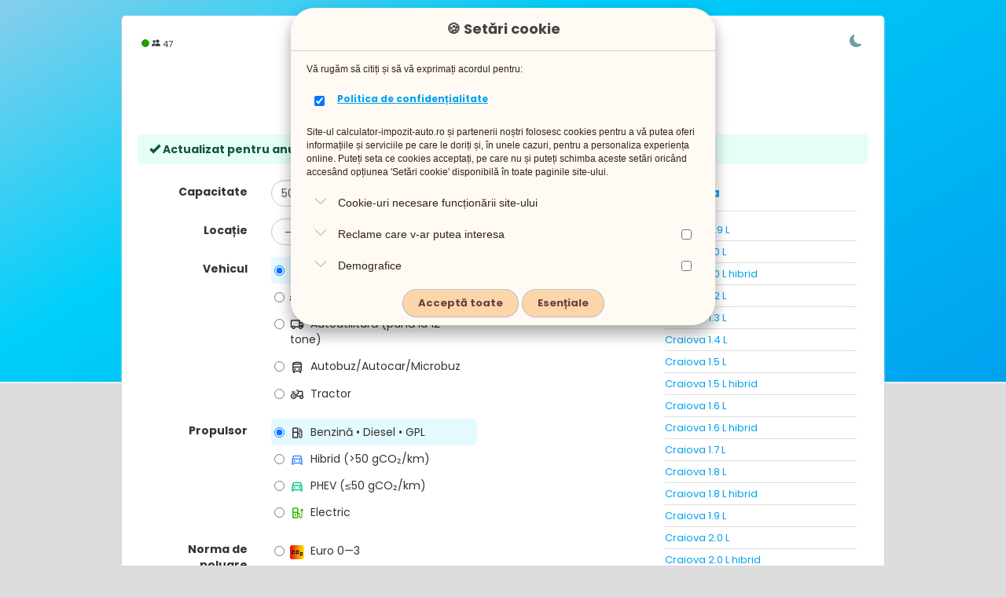

--- FILE ---
content_type: text/html; charset=UTF-8
request_url: https://www.calculator-impozit-auto.ro/craiova-5000.html
body_size: 30690
content:
<!DOCTYPE html>
<html lang="ro">
<head>
	
	<meta charset="utf-8">
    <meta http-equiv="X-UA-Compatible" content="IE=edge">
    <meta name="viewport" content="width=device-width, initial-scale=1">
	
	
	<title>Impozit autoturism 5000 cmc (5.0 L) Craiova</title>
	
	<meta name="title" content="Impozit autoturism 5000 cmc (5.0 L) Craiova" />
	<meta name="description" content="Află cât este impozitul pentru un autoturism 5000 cmc (5.0 L) în Craiova" />
	
	<meta property="og:title" content="Impozit autoturism 5000 cmc (5.0 L) Craiova" />
	<meta property="og:site_name" content="Calculator Impozit Auto" />
	<meta property="og:description" content="Află cât este impozitul pentru un autoturism 5000 cmc (5.0 L) în Craiova" />
	<meta property="og:type" content="website" />
	<meta property="og:url" content="https://www.calculator-impozit-auto.ro" />
    <meta property="og:image" content="https://www.calculator-impozit-auto.ro/images/fb-og-img-600x315.png" />
	<meta property="og:locale" content="ro_RO" />
    <meta name="robots" content="index, follow" />
	<meta name="Content-Language" content="ro" />
	<meta name="Geography" content="Romania" />
	<meta name="Language" content="Romanian" />
	
	
	<!-- favico -->
	<link rel="apple-touch-icon" sizes="57x57" href="/images/apple-icon-57x57.png">
	<link rel="apple-touch-icon" sizes="60x60" href="/images/apple-icon-60x60.png">
	<link rel="apple-touch-icon" sizes="72x72" href="/images/apple-icon-72x72.png">
	<link rel="apple-touch-icon" sizes="76x76" href="/images/apple-icon-76x76.png">
	<link rel="apple-touch-icon" sizes="114x114" href="/images/apple-icon-114x114.png">
	<link rel="apple-touch-icon" sizes="120x120" href="/images/apple-icon-120x120.png">
	<link rel="apple-touch-icon" sizes="144x144" href="/images/apple-icon-144x144.png">
	<link rel="apple-touch-icon" sizes="152x152" href="/images/apple-icon-152x152.png">
	<link rel="apple-touch-icon" sizes="180x180" href="/images/apple-icon-180x180.png">
	<link rel="icon" type="image/png" sizes="192x192"  href="/images/android-icon-192x192.png">
	<link rel="icon" type="image/png" sizes="32x32" href="/images/favicon-32x32.png">
	<link rel="icon" type="image/png" sizes="96x96" href="/images/favicon-96x96.png">
	<link rel="icon" type="image/png" sizes="16x16" href="/images/favicon-16x16.png">
	<link rel="manifest" href="/manifest.json">
	<meta name="msapplication-TileColor" content="#ffffff">
	<meta name="msapplication-TileImage" content="/images/ms-icon-144x144.png">
	<meta name="theme-color" content="#ffffff">

        <meta name="last-modified" content="Wed, 19 Nov 2025 14:57:00 GMT">
    
	<link rel="stylesheet" type="text/css" href="//cdnjs.cloudflare.com/ajax/libs/cookieconsent2/3.0.3/cookieconsent.min.css" />
	
    <link rel="canonical" href="https://www.calculator-impozit-auto.ro/craiova-5000-autoturism-ice.html">	
	<script type="text/javascript">
	if (navigator.userAgent.indexOf('Opera') == -1) {
	    document.write("<link href='https://fonts.googleapis.com/css?family=Poppins:400,700' rel='stylesheet' type='text/css'>");
	}
	</script>
	

	<script type="text/javascript" src="https://code.jquery.com/jquery-latest.min.js"></script>
    
	<script>

    var nsCookie = {
        getItem: function (sKey) {
            return decodeURIComponent(document.cookie.replace(new RegExp("(?:(?:^|.*;)\\s*" + encodeURIComponent(sKey).replace(/[\-\.\+\*]/g, "\\$&") + "\\s*\\=\\s*([^;]*).*$)|^.*$"), "$1")) || null;
        },
        setItem: function (sKey, sValue, vEnd, sPath, sDomain, bSecure) {
            if (!sKey || /^(?:expires|max\-age|path|domain|secure)$/i.test(sKey)) { return false; }
            var sExpires = "";
            if (vEnd) {
                switch (vEnd.constructor) {
                    case Number:
                        sExpires = vEnd === Infinity ? "; expires=Fri, 31 Dec 9999 23:59:59 GMT" : "; max-age=" + vEnd;
                        break;
                    case String:
                        sExpires = "; expires=" + vEnd;
                        break;
                    case Date:
                        sExpires = "; expires=" + vEnd.toUTCString();
                        break;
                }
            }
            document.cookie = encodeURIComponent(sKey) + "=" + encodeURIComponent(sValue) + sExpires + (sDomain ? "; domain=" + sDomain : "") + (sPath ? "; path=" + sPath : "") + (bSecure ? "; secure" : "");
            return true;
        },
        removeItem: function (sKey, sPath, sDomain) {
            if (!sKey || !this.hasItem(sKey)) { return false; }
            document.cookie = encodeURIComponent(sKey) + "=; expires=Thu, 01 Jan 1970 00:00:00 GMT" + ( sDomain ? "; domain=" + sDomain : "") + ( sPath ? "; path=" + sPath : "");
            return true;
        },
        hasItem: function (sKey) {
            return (new RegExp("(?:^|;\\s*)" + encodeURIComponent(sKey).replace(/[\-\.\+\*]/g, "\\$&") + "\\s*\\=")).test(document.cookie);
        }
    };

    //consent variable
    var nsCookieConsent = nsCookie.getItem('ns_cookie_consent');
    nsCookieConsent = JSON.parse(nsCookieConsent);

    //dialog functionality
    (function ($, root, undefined) {
        $(function () {
            var nsCookieConsentDialog = $(".ns-cookie-consent");
            var targetingCheckbox = $("#ns-cookie-targetting");
            var demographicsCheckbox = $("#ns-cookie-demographics");
            var privacyCheckbox = $("#ns-cookie-privacy");
            var termsCheckbox = $("#ns-cookie-terms");

            //update checkboxes to cookie settings
            if(nsCookieConsent) {
                demographicsCheckbox.prop('checked', nsCookieConsent.demographics);
                targetingCheckbox.prop('checked', nsCookieConsent.targeting);
                termsCheckbox.prop('checked', nsCookieConsent.terms);
                privacyCheckbox.prop('checked', nsCookieConsent.privacy);
            }

            //show dialog if cookie is missing
            if(nsCookieConsent === null) {
                nsCookieConsentDialog.fadeIn('slow');


                gtag('event', 'popup-open', {
    					'event_category': 'cookieConsent-v2'
    			});

    		  	$.ajax({
    		  		url: "https://www.calculator-impozit-auto.ro/consent.php",
    		  		method: "post",
    		  		data: { "action": "popup-open-v2" },
    		  		dataType: "json",
    		  		success: function(data) {
    		  		}
    		  	});
            }

            //click handlers
            $('.consent-category-header').children('.more').on('click', function(){
               $(this).parent().parent().toggleClass('open');
            });
            $('.more').on('click', function(e){
                e.preventDefault();

                var panel_id = $(this).attr('data-panel-more');

                $.ajax({
                        url: "/consent.php",
                        method: "post",
                        data: { "action": "click-panel-" + panel_id },
                        dataType: "json",
                        success: function(data) {
                        }
                    });

                $('[data-panel="'+ panel_id +'"]').toggleClass('show').toggleClass('hide');
            });

            $("#ns-cookie-accept-all").click(function(e){
            	e.preventDefault();

                $('.consent-checkbox').prop('checked',true);
                privacyCheckbox.prop('checked',true);
                termsCheckbox.prop('checked',true);
                //nsCookieConsentDialog.hide();

                $.ajax({
    		  		url: "https://www.calculator-impozit-auto.ro/consent.php",
    		  		method: "post",
    		  		data: { "action": "accept-all" },
    		  		dataType: "json",
    		  		success: function(data) {
    		  		}
    		  	});

    		  	$("#ns-cookie-save").trigger("click");

            });

            $("#ns-cookie-button").click( function(){
                nsCookieConsentDialog.show();
            });

            $("#ns-cookie-save").click(function () {
                //only save if terms and privacy policy are accepted
                if (!nsCookieConsent) {
                    nsCookieConsent = {demographics: false, targeting: false, terms: false, privacy: false};
                }
                nsCookieConsent.targeting = targetingCheckbox.is(":checked");
                nsCookieConsent.demographics = demographicsCheckbox.is(":checked");
                nsCookieConsent.terms = termsCheckbox.is(":checked");
                nsCookieConsent.privacy = privacyCheckbox.is(":checked");



                var oneYear = new Date(new Date().setFullYear(new Date().getFullYear() + 1)); //expires one year from today
                nsCookie.setItem('ns_cookie_consent', JSON.stringify(nsCookieConsent), oneYear, '/'); //save info in cookie

                if(privacyCheckbox.is(":checked") && termsCheckbox.is(":checked")) {
                    nsCookieConsentDialog.fadeOut();

                     gtag('event', 'popup-close', {
    						'event_category': 'cookieConsent-v2'
    				});

                    console.log(nsCookieConsent.targeting);

                    

                    // set (non)personlized ads for current request.
                    if (nsCookieConsent.targeting == true) {
                    	console.log('requestNonPersonalizedAds=0');
                    	(adsbygoogle=window.adsbygoogle||[]).requestNonPersonalizedAds=1;
                    } else {
                    	console.log('requestNonPersonalizedAds=1');
                    	(adsbygoogle=window.adsbygoogle||[]).requestNonPersonalizedAds=0;
                    }

                    // resume ads
                    (adsbygoogle=window.adsbygoogle||[]).pauseAdRequests=0;

    				$.ajax({
    			  		url: "https://www.calculator-impozit-auto.ro/consent.php",
    			  		method: "post",
    			  		data: {
    			  			"action": "submit-v2",
    			  			"policy-agreement": privacyCheckbox.is(":checked"),
    			  			// "cookie-functional": cookieFunctional,
    			  			"cookie-advertising": nsCookieConsent.targeting,
    			  			"cookie-analytics": nsCookieConsent.demographics
    			  		},
    			  		dataType: "json",
    			  		success: function(data) {
    			  		}
    			  	});

                } else {

                	$.ajax({
    			  		url: "https://www.calculator-impozit-auto.ro/consent.php",
    			  		method: "post",
    			  		data: { "action": "alert-v2" },
    			  		dataType: "json",
    			  		success: function(data) {
    			  		}
    			  	});

                    if(!privacyCheckbox.is(":checked")) { privacyCheckbox.parent().addClass('error'); }
                    if(!termsCheckbox.is(":checked")) { termsCheckbox.parent().addClass('error'); }
                }
            });
        });
    })(jQuery, this);
</script>


	<!-- <link rel="stylesheet" href="https://maxcdn.bootstrapcdn.com/bootstrap/3.3.7/css/bootstrap.min.css" integrity="sha384-BVYiiSIFeK1dGmJRAkycuHAHRg32OmUcww7on3RYdg4Va+PmSTsz/K68vbdEjh4u" crossorigin="anonymous"> -->
    <link rel="stylesheet" href="https://cdn.jsdelivr.net/npm/bootstrap@3.4.1/dist/css/bootstrap.min.css" integrity="sha384-HSMxcRTRxnN+Bdg0JdbxYKrThecOKuH5zCYotlSAcp1+c8xmyTe9GYg1l9a69psu" crossorigin="anonymous">
	
	<!-- fonts -->
	<!--<link href="https://fonts.googleapis.com/css?family=Poppins:400,700" rel="stylesheet">-->
    <!--<link href="https://fonts.googleapis.com/css?family=Raleway:400,200" rel="stylesheet" type="text/css">-->
    <link rel="preconnect" href="https://fonts.googleapis.com">
    <link rel="preconnect" href="https://fonts.gstatic.com" crossorigin>
    <link href="https://fonts.googleapis.com/css2?family=Poppins:ital,wght@0,400;0,700;1,400;1,700&display=swap" rel="stylesheet">
	

	<!--link rel="stylesheet" href="css/base.css?t=1765793337" type="text/css" />-->
		<!--<link rel="stylesheet" href="css/style.css" type="text/css" />-->
	<link rel="stylesheet" href="css/style.min.css?v=09032529" type="text/css" />
    
    <!-- darkmode -->
    
        <link rel="stylesheet" href="css/darkmode.min.css?v=09032529" type="text/css" id="darkmode-stylesheet" />
        

	<script type="text/javascript"><!--//--><![CDATA[//><!--
		if (top.location != self.location) top.location = self.location;
		//--><!]]>
		function clearText(field){
			if (field.defaultValue == field.value)
				field.value = '';
			else if (field.value == '')
				field.value = field.defaultValue;
		}
		// define global vars here
		var showMobileUi = 0;
	</script>
	
	
    <script async src="//pagead2.googlesyndication.com/pagead/js/adsbygoogle.js"></script>
    <script>
    var google_ads_personalized_consent =
      (document.cookie.indexOf('google_ads_personalized_consent=1') >= 0 &&
      (navigator.doNotTrack != 'unspecified' && navigator.doNotTrack != '1'));

            	(adsbygoogle=window.adsbygoogle||[]).pauseAdRequests=1; 
      
      (adsbygoogle=window.adsbygoogle||[]).requestNonPersonalizedAds=1;      (adsbygoogle = window.adsbygoogle || []).push({
        google_ad_client: "ca-pub-3247135224825205",
        enable_page_level_ads: true
      });
    </script>
    <!-- Google tag (gtag.js) / Analytics -->
	<script async src="https://www.googletagmanager.com/gtag/js?id=G-EBZ1D0C1J6"></script>
	<script>
        window.dataLayer = window.dataLayer || [];
        function gtag(){dataLayer.push(arguments);}
        gtag('js', new Date());
        gtag('config', 'G-EBZ1D0C1J6');
	</script>
    <style type="text/css">
        #ns-cookie-consent {display: none;position: fixed;top:10px;left: 50%;transform:translate(-50%,0);color:#33220F;background-color:#fffaf4;z-index: 100001;width: 90%;max-width: 540px;max-height: 90%;overflow-y:auto;border-radius:30px;box-shadow: 0 14px 18px 0 rgba(0, 0, 0, 0.2), 0 6px 20px 0 rgba(0, 0, 0, 0.19);font-family: "Helvetica Neue",Helvetica,'Poppins',Arial,sans-serif;}
        #ns-cookie-consent h2 {display: inline-block;margin:7px 0}
        #ns-cookie-consent h3 {margin:10px 0;}
        #ns-cookie-consent p {margin: 10px 0;}
        #ns-cookie-consent input[type="checkbox"] {vertical-align: middle;}
        #ns-cookie-consent > .header {padding:5px 20px;border-bottom: 1px solid #d1d1d1;text-align: center;}
        #ns-cookie-consent > .header .actions {float: right;display: inline-block;}
        #ns-cookie-consent .footer {padding:5px 20px 10px 20px;}
        #ns-cookie-consent .ns-content {padding:5px 20px;font-size:12px}
        #ns-cookie-consent .ns-content a {text-decoration: underline}
        #ns-cookie-background { position:fixed;top:0;left:0;width:100%;height: 100%;z-index: 100000;background-color:rgba(0,0,0,0.6); }
        #ns-cookie-consent .category.collapse {margin-bottom: -1px;background-color:#fff;border:1px solid #d1d1d1;}
        #ns-cookie-consent .consent-category-header {position: relative;font-size: 14px;padding:10px;padding-left:40px;}
        #ns-cookie-consent .consent-category-header .more {cursor:pointer;width:16px;height:16px;position: absolute;top:10px;left: 10px;background-image: url([data-uri]);}
        #ns-cookie-consent .consent-category-header input {position: absolute;top:10px;right: 10px;}
        #ns-cookie-consent .category.collapse .description {max-height: 0;overflow: hidden;transition: all 0.2s;padding:0 10px;}
        #ns-cookie-consent .category.collapse.open .description {max-height: 10000px;overflow: hidden;padding:10px 10px;}
        /*#ns-cookie-button {cursor:pointer;display: block;position: fixed;bottom:0;right: 20px;background-color:#E30613;color:#fff;padding:5px 20px;font-size: 13px;z-index: 10}*/
        #ns-cookie-consent .error {background: #FCD6A9;border:1px solid #555;border-radius:5px;}
        #ns-cookie-consent .checkbox-container {padding:10px;}
        #ns-cookie-consent .hide{display:none !important;}
        #ns-cookie-consent .show{display:block !important;}
        #ns-cookie-consent .text-center{text-align: center;}
        #ns-cookie-privacy {margin-right: 10px;}
        @media (prefers-color-scheme: dark) {
            #ns-cookie-consent{background-color: #33220F;color: #F3F3F3;box-shadow: 0 14px 18px 0 rgba(0, 0, 0, 0.2), 0 6px 20px 0 rgba(0, 0, 0, 0.19);}
        }
        
    </style>
</head>
<body>
    <!-- ajax preloader global -->
    <div class="linear-activity">
        <div class="indeterminate"></div>
    </div>
    <a name="top"></a>
    <a id="back-to-top-btn"><svg xmlns="http://www.w3.org/2000/svg" width="30" height="30" fill="#FFF" class="bi bi-arrow-up-short" viewBox="0 0 16 16"><path fill-rule="evenodd" d="M8 12a.5.5 0 0 0 .5-.5V5.707l2.146 2.147a.5.5 0 0 0 .708-.708l-3-3a.5.5 0 0 0-.708 0l-3 3a.5.5 0 1 0 .708.708L7.5 5.707V11.5a.5.5 0 0 0 .5.5"/></svg></a>

    <span class="header-bg"></span>
	
		<div class="hidden-xs text-center">   
		 <!-- // @editme todo -->
	</div>
	
	<br/>
	
	<noscript>
		<div id="no_javascript_warning" class="alert alert-warning" style="top:45%;margin: 0 auto;">
			Se pare ca browser-ul tau are JavaScript <strong>dezactivat</strong>.
			<br />
			Te rugam sa iti activezi JavaScript pentru a putea folosi site-ul www.calculator-impozit-auto.ro.
			<br/>
			Afla <a href="https://www.google.com/search?hl=ro&amp;q=cum+activez+Javascript" target="_blank" title="Afla cum poti activa JavaScript in browser-ul tau." rel="nofollow">cum sa activez JavaScript?</a>
		</div>
	</noscript>
	
	        <div style="text-align:center">
        </div>
		

	<div id="container">
		<div class="content">
			<div id="calculator-header">
                                <div class="pull-left live-visitors-container">
                    <span class="livecounterdot"></span> 
                    <svg xmlns="http://www.w3.org/2000/svg" width="11" height="11" fill="currentColor" class="bi bi-people-fill" viewBox="0 0 16 16">
                        <path d="M7 14s-1 0-1-1 1-4 5-4 5 3 5 4-1 1-1 1zm4-6a3 3 0 1 0 0-6 3 3 0 0 0 0 6m-5.784 6A2.24 2.24 0 0 1 5 13c0-1.355.68-2.75 1.936-3.72A6.3 6.3 0 0 0 5 9c-4 0-5 3-5 4s1 1 1 1zM4.5 8a2.5 2.5 0 1 0 0-5 2.5 2.5 0 0 0 0 5"/>
                    </svg> <span id="live-visitors-counter">47</span>
                </div>
                
                <div class="text-right darkmode-toggle">
                    <a class="darkmode-btn-off" href="https://www.calculator-impozit-auto.ro/?darkmode=off" rel="nofollow" title="Light mode" style="display: none;" >
                        <!-- <img src="//www.calculator-impozit-auto.ro/images/icon-light-mode.png" width="14" height="14" valign="" border="0" alt="Light mode"> -->
                            <svg xmlns="http://www.w3.org/2000/svg" width="24" height="24" fill="#FAC852" class="bi bi-brightness-high-fill" viewBox="0 0 24 24">
                            <path d="M12 8a4 4 0 1 1-8 0 4 4 0 0 1 8 0M8 0a.5.5 0 0 1 .5.5v2a.5.5 0 0 1-1 0v-2A.5.5 0 0 1 8 0m0 13a.5.5 0 0 1 .5.5v2a.5.5 0 0 1-1 0v-2A.5.5 0 0 1 8 13m8-5a.5.5 0 0 1-.5.5h-2a.5.5 0 0 1 0-1h2a.5.5 0 0 1 .5.5M3 8a.5.5 0 0 1-.5.5h-2a.5.5 0 0 1 0-1h2A.5.5 0 0 1 3 8m10.657-5.657a.5.5 0 0 1 0 .707l-1.414 1.415a.5.5 0 1 1-.707-.708l1.414-1.414a.5.5 0 0 1 .707 0m-9.193 9.193a.5.5 0 0 1 0 .707L3.05 13.657a.5.5 0 0 1-.707-.707l1.414-1.414a.5.5 0 0 1 .707 0m9.193 2.121a.5.5 0 0 1-.707 0l-1.414-1.414a.5.5 0 0 1 .707-.707l1.414 1.414a.5.5 0 0 1 0 .707M4.464 4.465a.5.5 0 0 1-.707 0L2.343 3.05a.5.5 0 1 1 .707-.707l1.414 1.414a.5.5 0 0 1 0 .708"/>
                        </svg>
                    </a>
                    <a class="darkmode-btn-on" href="https://www.calculator-impozit-auto.ro/?darkmode=on" rel="nofollow" title="Dark mode" >
                        <!-- <img src="//www.calculator-impozit-auto.ro/images/icon-dark-mode.png" width="14" height="14" valign="" border="0" alt="Dark mode"> Dark mode -->
                        <svg xmlns="http://www.w3.org/2000/svg" width="24" height="24" fill="#6D9CA5" class="bi bi-moon-fill" viewBox="0 0 24 24">
                            <path d="M6 .278a.77.77 0 0 1 .08.858 7.2 7.2 0 0 0-.878 3.46c0 4.021 3.278 7.277 7.318 7.277q.792-.001 1.533-.16a.79.79 0 0 1 .81.316.73.73 0 0 1-.031.893A8.35 8.35 0 0 1 8.344 16C3.734 16 0 12.286 0 7.71 0 4.266 2.114 1.312 5.124.06A.75.75 0 0 1 6 .278"/>
                        </svg>
                    </a>
                </div>
                
                

                <h1>
                    <img src='https://www.calculator-impozit-auto.ro/images/calc-impozit-logo.png' id="header-logo" width="48" height="48" border="0" valign="middle">
                    <a href="https://www.calculator-impozit-auto.ro" class="" title="Inapoi la calculator impozit auto">
					Calculator Impozit Auto					</a>
				</h1>

                

                <div class="col-md-12 alert alert-success">
                    <strong><i class="glyphicon glyphicon-ok"></i> Actualizat pentru anul 2026</strong>
                </div>
                			</div>
			<div class="container-fluid">
				<div class="row">
					<div class="col-md-9">
						                        

                            						<form class="form-horizontal main-calc" name="calculator-impozit-auto" id="calculator-impozit-auto" action="index.php" method="post">
    							<div class="form-group">
    								<label for="cmc" class="col-sm-2 control-label">
    									Capacitate
    									<small class="visible-xs-inline">cm<sup>3</sup></small>
    								</label>
    								<div class="col-sm-10 col-md-3">
    									<input type="number" min="0" max="99999" id="input-cmc" name="cmc" class="form-control" value="5000" placeholder="ex. 1600" />
                                            								</div>
                                    
    								<small class="hidden-xs">cm<sup>3</sup></small>
    							</div>
                                
    							<div class="form-group">
    								<label for="input-location" class="col-sm-2 control-label">
    									Locație
    								</label>
    								<div class="col-sm-10 col-md-5">
    									<select name="location" class="form-control" id="input-location">
    										    										<option value="alba"
    											>
    											Alba                                                <!--  -->
    										</option>
    										    										<option value="arad"
    											>
    											Arad                                                <!--  -->
    										</option>
    										    										<option value="arges"
    											>
    											Argeș                                                <!--                                                     (1)
                                                 -->
    										</option>
    										    										<option value="pitesti"
    											>
    											&ndash; Pitești                                                <!--  -->
    										</option>
    										    										<option value="bacau"
    											>
    											Bacău                                                <!--  -->
    										</option>
    										    										<option value="bihor"
    											>
    											Bihor                                                <!--                                                     (1)
                                                 -->
    										</option>
    										    										<option value="oradea"
    											>
    											&ndash; Oradea                                                <!--  -->
    										</option>
    										    										<option value="bistrita-nasaud"
    											>
    											Bistrița-Năsaud                                                <!--  -->
    										</option>
    										    										<option value="botosani"
    											>
    											Botoșani                                                <!--  -->
    										</option>
    										    										<option value="brasov"
    											>
    											Brașov                                                <!--  -->
    										</option>
    										    										<option value="braila"
    											>
    											Brăila                                                <!--  -->
    										</option>
    										    										<option value="bucuresti"
    											>
    											București                                                <!--  -->
    										</option>
    										    										<option value="buzau"
    											>
    											Buzău                                                <!--  -->
    										</option>
    										    										<option value="caras-severin"
    											>
    											Caraș-Severin                                                <!--  -->
    										</option>
    										    										<option value="calarasi"
    											>
    											Calărăși                                                <!--  -->
    										</option>
    										    										<option value="cluj"
    											>
    											Cluj                                                <!--                                                     (3)
                                                 -->
    										</option>
    										    										<option value="cluj-napoca"
    											>
    											&ndash; Cluj-Napoca                                                <!--  -->
    										</option>
    										    										<option value="turda"
    											>
    											&ndash; Turda                                                <!--  -->
    										</option>
    										    										<option value="feleacu"
    											>
    											&ndash; Comuna Feleacu                                                <!--  -->
    										</option>
    										    										<option value="constanta"
    											>
    											Constanța                                                <!--  -->
    										</option>
    										    										<option value="covasna"
    											>
    											Covasna                                                <!--  -->
    										</option>
    										    										<option value="dambovita"
    											>
    											Dâmbovița                                                <!--  -->
    										</option>
    										    										<option value="dolj"
    											>
    											Dolj                                                <!--                                                     (1)
                                                 -->
    										</option>
    										    										<option value="craiova"
    											selected="selected">
    											&ndash; Craiova                                                <!--  -->
    										</option>
    										    										<option value="galati"
    											>
    											Galați                                                <!--  -->
    										</option>
    										    										<option value="giurgiu"
    											>
    											Giurgiu                                                <!--  -->
    										</option>
    										    										<option value="gorj"
    											>
    											Gorj                                                <!--  -->
    										</option>
    										    										<option value="harghita"
    											>
    											Harghita                                                <!--  -->
    										</option>
    										    										<option value="hunedoara"
    											>
    											Hunedoara                                                <!--  -->
    										</option>
    										    										<option value="ialomita"
    											>
    											Ialomița                                                <!--  -->
    										</option>
    										    										<option value="iasi"
    											>
    											Iași                                                <!--  -->
    										</option>
    										    										<option value="ilfov"
    											>
    											Ilfov                                                <!--                                                     (8)
                                                 -->
    										</option>
    										    										<option value="bragadiru"
    											>
    											&ndash; Bragadiru                                                <!--  -->
    										</option>
    										    										<option value="buftea"
    											>
    											&ndash; Buftea                                                <!--  -->
    										</option>
    										    										<option value="chitila"
    											>
    											&ndash; Chitila                                                <!--  -->
    										</option>
    										    										<option value="magurele"
    											>
    											&ndash; Măgurele                                                <!--  -->
    										</option>
    										    										<option value="otopeni"
    											>
    											&ndash; Otopeni                                                <!--  -->
    										</option>
    										    										<option value="pantelimon"
    											>
    											&ndash; Pantelimon                                                <!--  -->
    										</option>
    										    										<option value="popesti-leordeni"
    											>
    											&ndash; Popești-Leordeni                                                <!--  -->
    										</option>
    										    										<option value="voluntari"
    											>
    											&ndash; Voluntari                                                <!--  -->
    										</option>
    										    										<option value="comuna-decembrie"
    											>
    											&ndash; Comuna 1 Decembrie                                                <!--  -->
    										</option>
    										    										<option value="maramures"
    											>
    											Maramureș                                                <!--                                                     (2)
                                                 -->
    										</option>
    										    										<option value="baia-mare"
    											>
    											&ndash; Baia Mare                                                <!--  -->
    										</option>
    										    										<option value="sighetu-marmatiei"
    											>
    											&ndash; Sighetu Marmației                                                <!--  -->
    										</option>
    										    										<option value="mehedinti"
    											>
    											Mehedinți                                                <!--  -->
    										</option>
    										    										<option value="mures"
    											>
    											Mureș                                                <!--                                                     (3)
                                                 -->
    										</option>
    										    										<option value="targu-mures"
    											>
    											&ndash; Târgu Mureș                                                <!--  -->
    										</option>
    										    										<option value="sancraiu-de-mures"
    											>
    											&ndash; Sâncraiu de Mureș                                                <!--  -->
    										</option>
    										    										<option value="ludus"
    											>
    											&ndash; Luduș                                                <!--  -->
    										</option>
    										    										<option value="neamt"
    											>
    											Neamt                                                <!--                                                     (1)
                                                 -->
    										</option>
    										    										<option value="neamt-roman"
    											>
    											&ndash; Roman                                                <!--  -->
    										</option>
    										    										<option value="olt"
    											>
    											Olt                                                <!--  -->
    										</option>
    										    										<option value="prahova"
    											>
    											Prahova                                                <!--                                                     (1)
                                                 -->
    										</option>
    										    										<option value="ploiesti"
    											>
    											&ndash; Ploiești                                                <!--  -->
    										</option>
    										    										<option value="satu-mare"
    											>
    											Satu Mare                                                <!--  -->
    										</option>
    										    										<option value="salaj"
    											>
    											Sălaj                                                <!--  -->
    										</option>
    										    										<option value="sibiu"
    											>
    											Sibiu                                                <!--  -->
    										</option>
    										    										<option value="suceava"
    											>
    											Suceava                                                <!--  -->
    										</option>
    										    										<option value="teleorman"
    											>
    											Teleorman                                                <!--  -->
    										</option>
    										    										<option value="timis"
    											>
    											Timiș                                                <!--                                                     (1)
                                                 -->
    										</option>
    										    										<option value="timisoara"
    											>
    											&ndash; Timișoara                                                <!--  -->
    										</option>
    										    										<option value="tulcea"
    											>
    											Tulcea                                                <!--  -->
    										</option>
    										    										<option value="vaslui"
    											>
    											Vaslui                                                <!--  -->
    										</option>
    										    										<option value="valcea"
    											>
    											Vâlcea                                                <!--  -->
    										</option>
    										    										<option value="vrancea"
    											>
    											Vrancea                                                <!--  -->
    										</option>
    										    									</select>
    								</div>
    							</div>
    							<!-- <div class="form-group hide" id="select-persoane-container">
                                    <label class="col-sm-2 control-label" for="persoana">Persoană</label>
                                    <div class="col-sm-10 col-md-5">
                                        <select name="persoana" class="form-control">
                                            <option value="fizica" >Fizică</option>
                                            <option value="juridica" >Juridică</option>
                                        </select>
                                    </div>
                                </div> -->


                                <div class="form-group hide" id="select-persoane-container">
                                    <label class="col-sm-2 control-label" for="persoana">Entitate</label>
                                    <div class="col-sm-10 col-md-5">
                                        <div class="radio select-radio-container select-radio-container-active"
                                            id="persoana-radio-container-fizica" 
                                            data="fizica" 
                                            data-group="persoana"
                                            data-radio-id="radio-fizica">
                                            <label>
                                                <input type="radio" 
                                                    name="persoana" 
                                                    id="radio-fizica" 
                                                    value="fizica" 
                                                    class="persoana-radio"
                                                    checked>
                                                <svg class="persoana-fizica" width="18" height="18" viewBox="0 0 16 16" fill="currentColor" style="vertical-align: middle" xmlns="http://www.w3.org/2000/svg"><path d="M8 3a1.5 1.5 0 1 0 0-3 1.5 1.5 0 0 0 0 3M6 6.75v8.5a.75.75 0 0 0 1.5 0V10.5a.5.5 0 0 1 1 0v4.75a.75.75 0 0 0 1.5 0v-8.5a.25.25 0 1 1 .5 0v2.5a.75.75 0 0 0 1.5 0V6.5a3 3 0 0 0-3-3H7a3 3 0 0 0-3 3v2.75a.75.75 0 0 0 1.5 0v-2.5a.25.25 0 0 1 .5 0"/></svg>&nbsp;&nbsp;Persoană Fizică
                                            </label>
                                        </div>
                                        <div class="radio select-radio-container "
                                            id="persoana-radio-container-juridica" 
                                            data="juridica" 
                                            data-group="persoana"
                                            data-radio-id="radio-juridica">
                                            <label>
                                                <input type="radio" 
                                                    name="persoana" 
                                                    id="radio-juridica" 
                                                    value="juridica" 
                                                    class="persoana-radio"
                                                    >
                                                <svg class="persoana-juridica" width="18" height="18" viewBox="0 0 16 16" fill="currentColor" style="vertical-align: middle" xmlns="http://www.w3.org/2000/svg"><path d="M6.5 1A1.5 1.5 0 0 0 5 2.5V3H1.5A1.5 1.5 0 0 0 0 4.5v8A1.5 1.5 0 0 0 1.5 14h13a1.5 1.5 0 0 0 1.5-1.5v-8A1.5 1.5 0 0 0 14.5 3H11v-.5A1.5 1.5 0 0 0 9.5 1zm0 1h3a.5.5 0 0 1 .5.5V3H6v-.5a.5.5 0 0 1 .5-.5m1.886 6.914L15 7.151V12.5a.5.5 0 0 1-.5.5h-13a.5.5 0 0 1-.5-.5V7.15l6.614 1.764a1.5 1.5 0 0 0 .772 0M1.5 4h13a.5.5 0 0 1 .5.5v1.616L8.129 7.948a.5.5 0 0 1-.258 0L1 6.116V4.5a.5.5 0 0 1 .5-.5"/></svg>&nbsp;&nbsp;Persoană Juridică
                                            </label>
                                        </div>
                                    </div>
                                </div>
                               
                                <div class="form-group">
                                    <label class="col-sm-2 control-label" for="vehicle_type">Vehicul</label>
                                    <div class="col-sm-10 col-md-5 radio-group">
                                                                            <div class="radio select-radio-container select-radio-container-active"
                                            id="vehicle-radio-container-autoturism" 
                                            data="autoturism" 
                                            data-group="vehicle"
                                            data-radio-id="radio-autoturism">
                                            <label>
                                                <input type="radio" 
                                                    name="vehicle_type" 
                                                    id="radio-autoturism" 
                                                    value="autoturism" 
                                                    class="vehicle-radio"
                                                    checked>
                                                <svg class="transport-icon" width="18" height="18" viewBox="0 -960 960 960" fill="currentColor" style="vertical-align: middle" xmlns="http://www.w3.org/2000/svg"><path d="M240-200v40q0 17-11.5 28.5T200-120h-40q-17 0-28.5-11.5T120-160v-320l84-240q6-18 21.5-29t34.5-11h440q19 0 34.5 11t21.5 29l84 240v320q0 17-11.5 28.5T800-120h-40q-17 0-28.5-11.5T720-160v-40H240Zm-8-360h496l-42-120H274l-42 120Zm-32 80v200-200Zm100 160q25 0 42.5-17.5T360-380q0-25-17.5-42.5T300-440q-25 0-42.5 17.5T240-380q0 25 17.5 42.5T300-320Zm360 0q25 0 42.5-17.5T720-380q0-25-17.5-42.5T660-440q-25 0-42.5 17.5T600-380q0 25 17.5 42.5T660-320Zm-460 40h560v-200H200v200Z"/></svg>&nbsp;&nbsp;Autoturism                                            </label>
                                        </div>
                                                                                <div class="radio select-radio-container "
                                            id="vehicle-radio-container-moto" 
                                            data="moto" 
                                            data-group="vehicle"
                                            data-radio-id="radio-moto">
                                            <label>
                                                <input type="radio" 
                                                    name="vehicle_type" 
                                                    id="radio-moto" 
                                                    value="moto" 
                                                    class="vehicle-radio"
                                                    >
                                                <svg class="transport-icon" width="18" height="18" viewBox="0 -960 960 960" fill="currentColor" style="vertical-align: middle" xmlns="http://www.w3.org/2000/svg" ><path d="M160-200q-66 0-113-47T0-360q0-57 36.5-101t93.5-55l-28-24H0v-60h180l100 60 160-60h126l-62-80H400v-80h142l84 108 134-68v120h-92l70 92q15-6 30.5-9t31.5-3q66 0 113 47t47 113q0 66-47 113t-113 47q-66 0-113-47t-47-113q0-27 9.5-52.5T676-460l-20-24-136 204H400l-80-70q-5 63-51 106.5T160-200Zm0-80q33 0 56.5-23.5T240-360q0-33-23.5-56.5T160-440q-33 0-56.5 23.5T80-360q0 33 23.5 56.5T160-280Zm294-240-144 54 144-54h130-130Zm346 240q33 0 56.5-23.5T880-360q0-33-23.5-56.5T800-440q-33 0-56.5 23.5T720-360q0 33 23.5 56.5T800-280Zm-322-80 106-160H454l-144 54 120 106h48Z"/></svg>&nbsp;&nbsp;Motocicletă                                            </label>
                                        </div>
                                                                                <div class="radio select-radio-container "
                                            id="vehicle-radio-container-autoutilitara" 
                                            data="autoutilitara" 
                                            data-group="vehicle"
                                            data-radio-id="radio-autoutilitara">
                                            <label>
                                                <input type="radio" 
                                                    name="vehicle_type" 
                                                    id="radio-autoutilitara" 
                                                    value="autoutilitara" 
                                                    class="vehicle-radio"
                                                    >
                                                <svg class="transport-icon" width="18" height="18" viewBox="0 -960 960 960" fill="currentColor" style="vertical-align: middle" xmlns="http://www.w3.org/2000/svg"><path d="M240-160q-50 0-85-35t-35-85H40v-440q0-33 23.5-56.5T120-800h560v160h120l120 160v200h-80q0 50-35 85t-85 35q-50 0-85-35t-35-85H360q0 50-35 85t-85 35Zm0-80q17 0 28.5-11.5T280-280q0-17-11.5-28.5T240-320q-17 0-28.5 11.5T200-280q0 17 11.5 28.5T240-240ZM120-360h32q17-18 39-29t49-11q27 0 49 11t39 29h272v-360H120v360Zm600 120q17 0 28.5-11.5T760-280q0-17-11.5-28.5T720-320q-17 0-28.5 11.5T680-280q0 17 11.5 28.5T720-240Zm-40-200h170l-90-120h-80v120ZM360-540Z"/></svg>&nbsp;&nbsp;Autoutilitară (până la 12 tone)                                            </label>
                                        </div>
                                                                                <div class="radio select-radio-container "
                                            id="vehicle-radio-container-autobuz" 
                                            data="autobuz" 
                                            data-group="vehicle"
                                            data-radio-id="radio-autobuz">
                                            <label>
                                                <input type="radio" 
                                                    name="vehicle_type" 
                                                    id="radio-autobuz" 
                                                    value="autobuz" 
                                                    class="vehicle-radio"
                                                    >
                                                <svg class="transport-icon" width="18" height="18" viewBox="0 -960 960 960" fill="currentColor" style="vertical-align: middle" xmlns="http://www.w3.org/2000/svg"><path d="M240-120q-17 0-28.5-11.5T200-160v-82q-18-20-29-44.5T160-340v-380q0-83 77-121.5T480-880q172 0 246 37t74 123v380q0 29-11 53.5T760-242v82q0 17-11.5 28.5T720-120h-40q-17 0-28.5-11.5T640-160v-40H320v40q0 17-11.5 28.5T280-120h-40Zm242-640h224-448 224Zm158 280H240h480-80Zm-400-80h480v-120H240v120Zm100 240q25 0 42.5-17.5T400-380q0-25-17.5-42.5T340-440q-25 0-42.5 17.5T280-380q0 25 17.5 42.5T340-320Zm280 0q25 0 42.5-17.5T680-380q0-25-17.5-42.5T620-440q-25 0-42.5 17.5T560-380q0 25 17.5 42.5T620-320ZM258-760h448q-15-17-64.5-28.5T482-800q-107 0-156.5 12.5T258-760Zm62 480h320q33 0 56.5-23.5T720-360v-120H240v120q0 33 23.5 56.5T320-280Z"/></svg>&nbsp;&nbsp;Autobuz/Autocar/Microbuz                                            </label>
                                        </div>
                                                                                <div class="radio select-radio-container "
                                            id="vehicle-radio-container-tractor" 
                                            data="tractor" 
                                            data-group="vehicle"
                                            data-radio-id="radio-tractor">
                                            <label>
                                                <input type="radio" 
                                                    name="vehicle_type" 
                                                    id="radio-tractor" 
                                                    value="tractor" 
                                                    class="vehicle-radio"
                                                    >
                                                <svg class="transport-icon" width="18" height="18" viewBox="0 -960 960 960" fill="currentColor" style="vertical-align: middle" xmlns="http://www.w3.org/2000/svg"><path d="M160-600q-17 0-28.5-11.5T120-640q0-17 11.5-28.5T160-680h120q33 0 56.5 23.5T360-600H160Zm80 360q50 0 85-35t35-85q0-50-35-85t-85-35q-50 0-85 35t-35 85q0 50 35 85t85 35Zm540 0q25 0 42.5-17.5T840-300q0-25-17.5-42.5T780-360q-25 0-42.5 17.5T720-300q0 25 17.5 42.5T780-240Zm-540-60q-25 0-42.5-17.5T180-360q0-25 17.5-42.5T240-420q25 0 42.5 17.5T300-360q0 25-17.5 42.5T240-300Zm560-139q26 5 43 13.5t37 27.5v-242q0-33-23.5-56.5T800-720H548l-42-44 56-56-28-28-142 142 30 28 56-56 42 42v92q0 33-23.5 56.5T440-520h-81q23 17 37 35t28 45h16q66 0 113-47t47-113v-40h200v201ZM641-320q6-27 14.5-43.5T682-400H436q4 23 4 40t-4 40h205Zm139 160q-58 0-99-41t-41-99q0-58 41-99t99-41q58 0 99 41t41 99q0 58-41 99t-99 41Zm-540 0q-83 0-141.5-58.5T40-360q0-83 58.5-141.5T240-560q83 0 141.5 58.5T440-360q0 83-58.5 141.5T240-160Zm393-360Z"/></svg>&nbsp;&nbsp;Tractor                                            </label>
                                        </div>
                                                                                </div>
                                </div>

                                <div class="form-group">
                                    <label class="col-sm-2 control-label" for="fuel_type">Propulsor</label>
                                    <div class="col-sm-10 col-md-5 radio-group">
                                                                            <div class="radio select-radio-container select-radio-container-active"
                                            id="fuel-radio-container-ice" 
                                            data="ice" 
                                            data-group="fuel"
                                            data-radio-id="radio-ice">
                                        <label>
                                            <input type="radio" 
                                                name="fuel_type" 
                                                id="radio-ice" 
                                                value="ice" 
                                                class="fuel-radio"
                                                checked>
                                                <svg class="transport-icon" width="18" height="18" viewBox="0 -960 960 960" fill="currentColor" style="vertical-align: middle" xmlns="http://www.w3.org/2000/svg"><path d="M160-120v-640q0-33 23.5-56.5T240-840h240q33 0 56.5 23.5T560-760v280h40q33 0 56.5 23.5T680-400v180q0 17 11.5 28.5T720-180q17 0 28.5-11.5T760-220v-288q-9 5-19 6.5t-21 1.5q-42 0-71-29t-29-71q0-32 17.5-57.5T684-694l-84-84 42-42 148 144q15 15 22.5 35t7.5 41v380q0 42-29 71t-71 29q-42 0-71-29t-29-71v-200h-60v300H160Zm80-440h240v-200H240v200Zm480 0q17 0 28.5-11.5T760-600q0-17-11.5-28.5T720-640q-17 0-28.5 11.5T680-600q0 17 11.5 28.5T720-560ZM240-200h240v-280H240v280Zm240 0H240h240Z"/></svg>&nbsp;&nbsp;Benzină &bull; Diesel &bull; GPL                                        </label>
                                        </div>             
                                                                                <div class="radio select-radio-container "
                                            id="fuel-radio-container-hibrid" 
                                            data="hibrid" 
                                            data-group="fuel"
                                            data-radio-id="radio-hibrid">
                                        <label>
                                            <input type="radio" 
                                                name="fuel_type" 
                                                id="radio-hibrid" 
                                                value="hibrid" 
                                                class="fuel-radio"
                                                >
                                                <svg class="transport-icon-hybrid" width="18" height="18" viewBox="0 -960 960 960" fill="currentColor" style="vertical-align: middle" xmlns="http://www.w3.org/2000/svg"><path d="M240-200v40q0 17-11.5 28.5T200-120h-40q-17 0-28.5-11.5T120-160v-320l84-240q6-18 21.5-29t34.5-11h440q19 0 34.5 11t21.5 29l84 240v320q0 17-11.5 28.5T800-120h-40q-17 0-28.5-11.5T720-160v-40H240Zm-8-360h496l-42-120H274l-42 120Zm-32 80v200-200Zm100 160q25 0 42.5-17.5T360-380q0-25-17.5-42.5T300-440q-25 0-42.5 17.5T240-380q0 25 17.5 42.5T300-320Zm360 0q25 0 42.5-17.5T720-380q0-25-17.5-42.5T660-440q-25 0-42.5 17.5T600-380q0 25 17.5 42.5T660-320Zm-460 40h560v-200H200v200Z"/></svg>&nbsp;&nbsp;Hibrid (>50 gCO₂/km)                                        </label>
                                        </div>             
                                                                                <div class="radio select-radio-container "
                                            id="fuel-radio-container-phev" 
                                            data="phev" 
                                            data-group="fuel"
                                            data-radio-id="radio-phev">
                                        <label>
                                            <input type="radio" 
                                                name="fuel_type" 
                                                id="radio-phev" 
                                                value="phev" 
                                                class="fuel-radio"
                                                >
                                                <svg class="transport-icon-phev" width="18" height="18" viewBox="0 -960 960 960" fill="currentColor" style="vertical-align: middle" xmlns="http://www.w3.org/2000/svg"><path d="M240-200v40q0 17-11.5 28.5T200-120h-40q-17 0-28.5-11.5T120-160v-320l84-240q6-18 21.5-29t34.5-11h440q19 0 34.5 11t21.5 29l84 240v320q0 17-11.5 28.5T800-120h-40q-17 0-28.5-11.5T720-160v-40H240Zm-8-360h496l-42-120H274l-42 120Zm-32 80v200-200Zm100 160q25 0 42.5-17.5T360-380q0-25-17.5-42.5T300-440q-25 0-42.5 17.5T240-380q0 25 17.5 42.5T300-320Zm360 0q25 0 42.5-17.5T720-380q0-25-17.5-42.5T660-440q-25 0-42.5 17.5T600-380q0 25 17.5 42.5T660-320Zm-460 40h560v-200H200v200Z"/></svg>&nbsp;&nbsp;PHEV (≤50 gCO₂/km)                                        </label>
                                        </div>             
                                                                                <div class="radio select-radio-container "
                                            id="fuel-radio-container-electric" 
                                            data="electric" 
                                            data-group="fuel"
                                            data-radio-id="radio-electric">
                                        <label>
                                            <input type="radio" 
                                                name="fuel_type" 
                                                id="radio-electric" 
                                                value="electric" 
                                                class="fuel-radio"
                                                >
                                                <svg class="transport-icon-ev" width="18" height="18" viewBox="0 -960 960 960" fill="currentColor" style="vertical-align: middle" xmlns="http://www.w3.org/2000/svg"><path d="m340-200 100-160h-60v-120L280-320h60v120ZM240-560h240v-200H240v200Zm0 360h240v-280H240v280Zm-80 80v-640q0-33 23.5-56.5T240-840h240q33 0 56.5 23.5T560-760v280h50q29 0 49.5 20.5T680-410v185q0 17 14 31t31 14q18 0 31.5-14t13.5-31v-375h-10q-17 0-28.5-11.5T720-640v-80h20v-60h40v60h40v-60h40v60h20v80q0 17-11.5 28.5T840-600h-10v375q0 42-30.5 73.5T725-120q-43 0-74-31.5T620-225v-185q0-5-2.5-7.5T610-420h-50v300H160Zm320-80H240h240Z"/></svg>&nbsp;&nbsp;Electric                                        </label>
                                        </div>             
                                                 
                                    </div>
                                </div>


                                <div class="form-group" id="select-norma-poluare-container">
                                    <label class="col-sm-2 control-label" for="norma_poluare">Norma de poluare</label>
                                    <div class="col-sm-10 col-md-5 radio-group">
                                        <div class="radio select-radio-container "
                                            id="norma-poluare-radio-container-euro0" 
                                            data="euro0" 
                                            data-group="norma_poluare"
                                            data-radio-id="radio-euro0">
                                            <label>
                                                <input type="radio" 
                                                    name="norma_poluare" 
                                                    id="radio-euro0" 
                                                    value="euro0" 
                                                    class="norma-poluare-radio"
                                                    >
                                                    <svg class="norma-poluare-icon norma-poluare-icon-euro0-3" width="18" height="18" viewBox="0 -960 960 960" fill="currentColor" style="vertical-align: middle" xmlns="http://www.w3.org/2000/svg"><path d="M440-360q-17 0-28.5-11.5T400-400v-160q0-17 11.5-28.5T440-600h120q17 0 28.5 11.5T600-560v160q0 17-11.5 28.5T560-360H440Zm20-60h80v-120h-80v120Zm-300 60q-17 0-28.5-11.5T120-400v-160q0-17 11.5-28.5T160-600h120q17 0 28.5 11.5T320-560v40h-60v-20h-80v120h80v-20h60v40q0 17-11.5 28.5T280-360H160Zm520 120v-100q0-17 11.5-28.5T720-380h80v-40H680v-60h140q17 0 28.5 11.5T860-440v60q0 17-11.5 28.5T820-340h-80v40h120v60H680Z"/></svg>&nbsp;&nbsp;Euro 0&mdash;3
                                            </label>
                                        </div>
                                        <div class="radio select-radio-container "
                                            id="norma-poluare-radio-container-euro4" 
                                            data="euro4" 
                                            data-group="norma_poluare"
                                            data-radio-id="radio-euro4">
                                            <label>
                                                <input type="radio" 
                                                    name="norma_poluare" 
                                                    id="radio-euro4" 
                                                    value="euro4" 
                                                    class="norma-poluare-radio"
                                                    >
                                                    <svg class="norma-poluare-icon norma-poluare-icon-euro4" width="18" height="18" viewBox="0 -960 960 960" fill="currentColor" style="vertical-align: middle" xmlns="http://www.w3.org/2000/svg"><path d="M440-360q-17 0-28.5-11.5T400-400v-160q0-17 11.5-28.5T440-600h120q17 0 28.5 11.5T600-560v160q0 17-11.5 28.5T560-360H440Zm20-60h80v-120h-80v120Zm-300 60q-17 0-28.5-11.5T120-400v-160q0-17 11.5-28.5T160-600h120q17 0 28.5 11.5T320-560v40h-60v-20h-80v120h80v-20h60v40q0 17-11.5 28.5T280-360H160Zm520 120v-100q0-17 11.5-28.5T720-380h80v-40H680v-60h140q17 0 28.5 11.5T860-440v60q0 17-11.5 28.5T820-340h-80v40h120v60H680Z"/></svg>&nbsp;&nbsp;Euro 4
                                            </label>
                                        </div>
                                        <div class="radio select-radio-container select-radio-container-active"
                                            id="norma-poluare-radio-container-euro5" 
                                            data="euro5" 
                                            data-group="norma_poluare"
                                            data-radio-id="radio-euro5">
                                            <label>
                                                <input type="radio" 
                                                    name="norma_poluare" 
                                                    id="radio-euro5" 
                                                    value="euro5" 
                                                    class="norma-poluare-radio"
                                                    checked>
                                                    <svg class="norma-poluare-icon norma-poluare-icon-euro5" width="18" height="18" viewBox="0 -960 960 960" fill="currentColor" style="vertical-align: middle" xmlns="http://www.w3.org/2000/svg"><path d="M440-360q-17 0-28.5-11.5T400-400v-160q0-17 11.5-28.5T440-600h120q17 0 28.5 11.5T600-560v160q0 17-11.5 28.5T560-360H440Zm20-60h80v-120h-80v120Zm-300 60q-17 0-28.5-11.5T120-400v-160q0-17 11.5-28.5T160-600h120q17 0 28.5 11.5T320-560v40h-60v-20h-80v120h80v-20h60v40q0 17-11.5 28.5T280-360H160Zm520 120v-100q0-17 11.5-28.5T720-380h80v-40H680v-60h140q17 0 28.5 11.5T860-440v60q0 17-11.5 28.5T820-340h-80v40h120v60H680Z"/></svg>&nbsp;&nbsp;Euro 5
                                            </label>
                                        </div>
                                        <div class="radio select-radio-container "
                                            id="norma-poluare-radio-container-euro6" 
                                            data="euro6" 
                                            data-group="norma_poluare"
                                            data-radio-id="radio-euro6">
                                            <label>
                                                <input type="radio" 
                                                    name="norma_poluare" 
                                                    id="radio-euro6" 
                                                    value="euro6" 
                                                    class="norma-poluare-radio"
                                                    >
                                                    <svg class="norma-poluare-icon norma-poluare-icon-euro6" width="18" height="18" viewBox="0 -960 960 960" fill="currentColor" style="vertical-align: middle" xmlns="http://www.w3.org/2000/svg"><path d="M440-360q-17 0-28.5-11.5T400-400v-160q0-17 11.5-28.5T440-600h120q17 0 28.5 11.5T600-560v160q0 17-11.5 28.5T560-360H440Zm20-60h80v-120h-80v120Zm-300 60q-17 0-28.5-11.5T120-400v-160q0-17 11.5-28.5T160-600h120q17 0 28.5 11.5T320-560v40h-60v-20h-80v120h80v-20h60v40q0 17-11.5 28.5T280-360H160Zm520 120v-100q0-17 11.5-28.5T720-380h80v-40H680v-60h140q17 0 28.5 11.5T860-440v60q0 17-11.5 28.5T820-340h-80v40h120v60H680Z"/></svg>&nbsp;&nbsp;Euro 6
                                            </label>
                                        </div>
                                    </div>
                                </div>
                                

                                <!-- <div class="form-group" id="select-norma-poluare-container">
                                    <label class="col-sm-2 control-label" for="norma_poluare">Norma de poluare</label>
                                    <div class="col-sm-10 col-md-5">
                                        <select name="norma_poluare" class="form-control">
                                                                                    <option value="euro0" >Euro 0</option>
                                                                                    <option value="euro1" >Euro 1</option>
                                                                                    <option value="euro2" >Euro 2</option>
                                                                                    <option value="euro3" >Euro 3</option>
                                                                                    <option value="euro4" >Euro 4</option>
                                                                                    <option value="euro5" selected="selected">Euro 5</option>
                                                                                    <option value="euro6" >Euro 6</option>
                                                                                </select>
                                    </div>
                                </div> -->

                                <div class="form-group" id="taxa-lux-container">
                                    <label class="col-sm-2 control-label" for="taxa_lux">Preț achiziție ("taxa pe lux")</label>
                                    <div class="col-sm-10 col-md-5 radio-group">
                                                                            <div class="radio select-radio-container select-radio-container-active"
                                            id="taxa-lux-radio-container-sub75k" 
                                            data="sub75k" 
                                            data-group="taxa-lux"
                                            data-radio-id="radio-sub75k">
                                            <label>
                                                <input type="radio" 
                                                    name="taxa_lux" 
                                                    id="radio-sub75k" 
                                                    value="sub75k" 
                                                    class="taxa-lux-radio"
                                                    checked>
                                                    Sub &euro;75.000 (375.000 lei)                                            </label>
                                        </div>
                                                                                <div class="radio select-radio-container "
                                            id="taxa-lux-radio-container-peste75k" 
                                            data="peste75k" 
                                            data-group="taxa-lux"
                                            data-radio-id="radio-peste75k">
                                            <label>
                                                <input type="radio" 
                                                    name="taxa_lux" 
                                                    id="radio-peste75k" 
                                                    value="peste75k" 
                                                    class="taxa-lux-radio"
                                                    >
                                                    Peste &euro;75.000 (375.000 lei)                                            </label>
                                        </div>
                                                                            </div>
                                </div>
                                <div class="form-group hide" id="valoare-auto-container">
                                    <label for="valoare_auto" class="col-sm-2 control-label">
    									Valoarea de achiziție (lei)
    								</label>
    								<div class="col-sm-10 col-md-5">
    									<input type="number" min="0" max="9999999" id="input-valoare-auto" name="valoare_auto" class="form-control" value="" placeholder="" />
                                        <small>"Taxa pe lux" este o cotă de 0,3% (0,9% din 2026) asupra diferenței dintre valoarea de achiziție și plafonul de 375.000 lei pe o perioadă de 5 ani de la predare-primire (Titlul X<sup>1</sup> art. 500<sup>1</sup> din Codul Fiscal).</small>
                                    </div>
                                </div>

                                <div class="form-group">
                                    <label class="col-sm-2 control-label" for="fuel_type">Model
                                        <br />
                                        <small>(opțional)</small>
                                    </label>
                                    <div class="col-sm-10 col-md-5">
                                        <input name="model_auto" type="text" class="form-control" id="" placeholder="ex. Ford Focus, Honda CB650R, Twingussy">
                                        <span></span>
                                    </div>
                                </div>
                                

                                <!-- <div class="form-group hide"  style="color:#a0a0a0">
                                    <label class="col-sm-2 control-label" for="emisii">Emisii CO₂
                                    </label>
                                    <div class="col-sm-10 col-md-5">
                                        <input type="number" min="0" max="99999"  name="emisii"  autocapitalize="off" autocorrect="off" maxlength="20" class="form-control" value="" placeholder="" data-hj-whitelist disabled="disabled" />&nbsp;<small>g/km</small>
                                    </div>
                                </div> -->
        						<div class="form-group">
    								<label for="form-submit-button" class="col-sm-2 control-label">
    								</label>
    								<div class="col-sm-10 col-md-4 ">
    									<button type="submit" class="btn-large co-btn btn-blue calc-main-btn  " id="form-submit-button">Calcul impozit</button>
                                        <br /><span style="color:#a0a0a0;font-size:11px;margin:0 auto;">actualizat 19 noi 2025 16:57</span>
    								</div>
    							</div>
    						</form>
                            
    						<div class="col-sm-10 col-md-10">
                                                                <a name="calc-mid" id="anchor-view-result"></a>

                                <div class="text-center">
    								<!-- <img src="images/spinner-blue-24x24.gif" width="24" height="24" id="loader" alt="Se calculeaza..." class="loader-img" /> -->
    								<!-- <img src="images/horizontal-preloader-dots.gif" width="128" height="43" id="loader" alt="Se calculeaza" class="loader-img" /> -->
                                     <div class="preloader-dots" id="loader"></div>
    							</div>
                                <br />
                                
                                
    							<div class="alert alert-danger" style="display:none;" id="error-box"></div>
                                
                                                                        								<div class="results-box" id="results-box">
    									<!--<div class="tax-value-full bg-success">-->
    									<div class="panel panel-success">
                                            <div class="panel-heading" id="results-box-heading">
                                                                                                <!--<h5 class="text-center" id="results-box-description">Impozitul pentru un motor de 5000 cm<sup>3</sup> (5.0 L)  în Craiova este:</h5>-->
                                                <h5 class="text-center" id="results-box-description">Impozitul pentru un autoturism 5000 cm<sup>3</sup> (5.0 L) Euro 5 în Craiova este:</h5>
                                            </div>
                                            <div class="tax-value-full">
                                                                                                12.261 lei
                                                <span class="tax-value-euro">&euro;2.409</span>
                                                                                            </div>
                                            <div id="last-location-update-date">Actualizat: </div>
                                            <div id="last-location-update-source">HCL: &mdash;</div>
                                                                                            <div class="tax-value-full-next-year">
                                                    <!-- <i class="glyphicon glyphicon-arrow-down"></i> -->
                                                     <svg xmlns="http://www.w3.org/2000/svg" width="40" height="40" fill="currentColor" class="bi bi-chevron-double-down" viewBox="0 0 16 16">
  <path fill-rule="evenodd" d="M1.646 6.646a.5.5 0 0 1 .708 0L8 12.293l5.646-5.647a.5.5 0 0 1 .708.708l-6 6a.5.5 0 0 1-.708 0l-6-6a.5.5 0 0 1 0-.708"/>
  <path fill-rule="evenodd" d="M1.646 2.646a.5.5 0 0 1 .708 0L8 8.293l5.646-5.647a.5.5 0 0 1 .708.708l-6 6a.5.5 0 0 1-.708 0l-6-6a.5.5 0 0 1 0-.708"/>
</svg>
                                                    <br />
                                                    <div class="tax-value-full-next-year-heading">Din 2026*:</div>
                                                    <div class="">
                                                                                                                    <span class="">
                                                                7.360 lei
                                                            </span>
                                                            <span class="tax-value-euro">&euro;1.446</span>
                                                                                                                <small class="tax-value-euro">
                                                            -40% față de anul 2025                                                        </small>
                                                    </div>
                                                    <div class="conform-propunerii-2026-msg"><br /><small>* conform informațiilor publicate inițial de <a href="https://www.profit.ro/povesti-cu-profit/auto-transporturi/ultima-ora-noile-impozite-majorate-la-masini-inclusiv-in-functie-de-poluare-masinile-electrice-vor-plati-cel-mai-putin-urmate-de-hibride-document-22146164" class="snvuosak" target="_blank">profit.ro</a> pe 28 august 2025 și confirmate prin <a href="https://www.calculator-impozit-auto.ro/files-public/25L213PX1.PDF" title="proiectul de lege" class="snvuosak">proiectul de lege PLX246/2025</a>. Această valoare reprezintă impozitul de bază și <strong>nu include</strong> eventuale majorări sau de reduceri stabilite de Consiliul Local. <br />
                                                </small></div>
                                                </div>
                                                                                        

                                            <div class="panel-footer" style="text-align: center;font-size:1.1em;font-weight:700">
                                                                                                        <br />
                                                        <noindex>
                                                            <span class="vezi-si">Vezi cât e și <a href="https://l.profitshare.ro/l/12751630?hash=5000" class="clklkcb asigrcalink" target="_blank" rel="nofollow sponsored" title="asigurare auto rca">asigurarea RCA <i class="glyphicon glyphicon-arrow-right"></i></a></span>
                                                            <a class="lenghel" name="rca"></a>
                                                            <br />
                                                            <span style="color:#a0a0a0;font-size:10px;font-weight:400">Publicitate</span><br />
                                                        </noindex>
                                                                                             </div>
                                        </div>
    									
                                        
                                        <div class="well text-center">
                                            <strong><svg xmlns="http://www.w3.org/2000/svg" width="1em" height="1em" fill="currentColor" class="bi bi-calendar-event" style="vertical-align: middle" viewBox="0 0 16 16"><path d="M11 6.5a.5.5 0 0 1 .5-.5h1a.5.5 0 0 1 .5.5v1a.5.5 0 0 1-.5.5h-1a.5.5 0 0 1-.5-.5z"/><path d="M3.5 0a.5.5 0 0 1 .5.5V1h8V.5a.5.5 0 0 1 1 0V1h1a2 2 0 0 1 2 2v11a2 2 0 0 1-2 2H2a2 2 0 0 1-2-2V3a2 2 0 0 1 2-2h1V.5a.5.5 0 0 1 .5-.5M1 4v10a1 1 0 0 0 1 1h12a1 1 0 0 0 1-1V4z"/></svg> Termene de plată</strong>
                                            <br />
                                            <br />
                                            Prima rată (50%): <strong>31 martie 2025</strong>
                                            <br />
                                            A doua rată (50%): <strong>30 septembrie 2025</strong>
                                            <br /><br />
                                            * Persoanele fizice pot beneficia de o bonificație de <strong>până la 10%</strong> pentru plata integrală a impozitului până la data de <strong>31 martie 2025</strong>.
                                            <br /><br />
                                            Pentru sume de <strong>până la 50 lei</strong>, termenul limită pentru plata integrală este <strong>31 martie 2025</strong>.
                                        </div>
    								</div>
                                    <span id="results-box-table-comparison"></span>
    							    							                                                        
                            
                                                        <br />
                            <div>
                                <h3>Întrebări frecvente</h3>
                                <div class="panel-group" id="accordion" role="tablist" aria-multiselectable="true">
                                    
                                
                                    <div class="panel panel-default">
                                        <div class="panel-heading" role="tab" id="qna-unde-platesc">
                                            <a role="button" class="collapsed qna-btn" data-toggle="collapse" data-parent="#accordion" href="#collapse-unde-platesc" aria-expanded="false" aria-controls="collapse-unde-platesc">
                                            <h4 class="panel-title">
                                                Unde se poate plăti impozitul auto?
                                            </h4>
                                        </a>
                                        </div>
                                        <div id="collapse-unde-platesc" class="panel-collapse collapse" role="tabpanel" aria-labelledby="qna-unde-platesc">
                                        <div class="panel-body">
                                            Impozitele locale se pot plăti atât online cu cardul cât și la ghișeu:
                                            <ul>
                                                <li>online prin <a href="https://www.ghiseul.ro/" target="_blank">ghiseul.ro</a></li>
                                                <li>online prin site-ul de internet banking sau aplicația de mobil</li>
                                                <li>la ghișeul direcției generale de taxe și impozite (de obicei în clădirea primăriei)</li>
                                                <li>la ghișeele CEC Bank</li>   
                                                <li>la o stație <a href="https://www.selfpay.ro/localizare/" target="_blank" rel="nofollow">SelfPay</a></li>
                                            </ul>
                                        </div>
                                        </div>
                                    </div>

                                    <div class="panel panel-default">
                                        <div class="panel-heading" role="tab" id="qna-whatsnew2026">
                                            <a class="qna-btn" role="button"  data-toggle="collapse" data-parent="#accordion" href="#collapse-whatsnew2026" aria-expanded="true" aria-controls="collapse-whatsnew2026">
                                                <h4 class="panel-title">    
                                                    Ce se schimbă din 2026?
                                                </h4>
                                            </a>
                                        </div>
                                        <div id="collapse-whatsnew2026" class="panel-collapse collapse in" role="tabpanel" aria-labelledby="qna-whatsnew2026">
                                        <div class="panel-body">
                                            Din 2026 se introduce o nouă variabilă în formula de calcul, și anume un coeficient bazat pe norma de poluare EURO astfel încât pentru vehiculele vechi se va plăti un impozit mai mare decât cele noi cu aceeași capacitate cilindrică. 
                                            <br /><br />
                                            O altă noutate este distincția dintre vehiculele hibrid și plug-in hibrid, adică pragul de 50g/km CO₂ astfel încât cele cu emisii CO₂ până la 50g/km CO₂ inclusiv, <em>ar putea</em> beneficia de o reducere de <em>până la</em> 30%, în funcție de hotărârea Consiliului Local. Iar pentru cele cu emisii peste acest prag, reducerea considerabilă de care beneficiază acum pare să fi fost eliminată în noul proiect. 
                                            <br /><br />
                                            "Taxa pe lux" crește de la 0.3%, cât este în prezent, la 0.9% pe suma care depășește pragul de 375.000 lei, pentru primii 5 ani de la predare-primire. 
                                            <br /><br />
                                            Se elimină scutirile pentru anumite mijloace de transport (ale instituțiilor educaționale, pentru transport stupi, pentru intervenții de urgență, autovehicule electrice și autovehicule second-hand înregistrate ca stoc de marfă).
                                            <br /><br />
                                            Nu în ultimul rând, Consiliile Locale vor putea aplica o cotă de majorare mai mare, de la 'maxim 50%', cât este în prezent, la 'maxim 100%'. 
                                            <br /><br />
                                            <em>Actualizare 19 noiembrie</em>: Parlamentul a adoptat marți proiectul de lege care prevede, printre altele, majorarea impozitelor pe locuințe, mijloace de transport și altele, conform <a href="https://romania.europalibera.org/a/vot-in-parlament-1-ianuarie-2026-cresc-impozitele-pe-locuinte-si-masini-castiguri-la-bursa-si-din-criptomonede/33594796.html" target="_blank" title="Vot în Parlament: Cu cât cresc impozitele pentru locuințe, mașini, câștiguri la bursă și veniturile din criptomonede, de la 1 ianuarie 2026">Europa Liberă</a>.
                                            <br /><br />
                                            <em>Actualizare 20 noiembrie</em>: ಠ_ಠ saga continuă, majorarea impozitelor locale sub semnul întrebării până pe 10 decembrie, conform <a href="https://www.digi24.ro/stiri/actualitate/lovitura-pentru-guvern-de-la-ccr-contestatia-aur-privind-majorarea-taxelor-locale-dezbatuta-abia-pe-4-februarie-2026-3511811" title="CCR: contestația AUR privind majorarea taxelor locale, dezbătută abia pe 4 februarie 2026" target="_blank">digi.ro</a>.
                                            <br /><br />
                                            <a href="https://www.calculator-impozit-auto.ro/files-public/25L213PX1.PDF" title="proiectul de lege" class="btn-large co-btn"><svg xmlns="http://www.w3.org/2000/svg" width="16" height="16" fill="#e92f05" class="bi bi-filetype-pdf" viewBox="0 0 16 16" style="vertical-align:middle">
  <path fill-rule="evenodd" d="M14 4.5V14a2 2 0 0 1-2 2h-1v-1h1a1 1 0 0 0 1-1V4.5h-2A1.5 1.5 0 0 1 9.5 3V1H4a1 1 0 0 0-1 1v9H2V2a2 2 0 0 1 2-2h5.5zM1.6 11.85H0v3.999h.791v-1.342h.803q.43 0 .732-.173.305-.175.463-.474a1.4 1.4 0 0 0 .161-.677q0-.375-.158-.677a1.2 1.2 0 0 0-.46-.477q-.3-.18-.732-.179m.545 1.333a.8.8 0 0 1-.085.38.57.57 0 0 1-.238.241.8.8 0 0 1-.375.082H.788V12.48h.66q.327 0 .512.181.185.183.185.522m1.217-1.333v3.999h1.46q.602 0 .998-.237a1.45 1.45 0 0 0 .595-.689q.196-.45.196-1.084 0-.63-.196-1.075a1.43 1.43 0 0 0-.589-.68q-.396-.234-1.005-.234zm.791.645h.563q.371 0 .609.152a.9.9 0 0 1 .354.454q.118.302.118.753a2.3 2.3 0 0 1-.068.592 1.1 1.1 0 0 1-.196.422.8.8 0 0 1-.334.252 1.3 1.3 0 0 1-.483.082h-.563zm3.743 1.763v1.591h-.79V11.85h2.548v.653H7.896v1.117h1.606v.638z"/>
</svg> proiectul de lege PLX246/2025</a> (p.59)
                                            <br /><br />

                                            Într-o notă similară, pe data de 12 noiembrie tarifele de referință pentru asigurarea RCA au suferit modificări față de decembrie 2024. Calculează <a href="https://l.profitshare.ro/l/15016913" class="clklkci2 asigrcalink" target="_blank" rel="nofollow sponsored" title="asigurare rca">asigurarea RCA <i class="glyphicon glyphicon-arrow-right"></i></a>
                                            <a class="lenghel" name="rca-s2"></a>
                                            <br /><span style="color:#a0a0a0;font-size:10px;font-weight:400">(publicitate)</span><br />
                                            <div class="well">
                                                <!-- <a href="https://www.calculator-impozit-auto.ro/images/diff-tarife-referinta-rca-2025-vs-iul-2024.png" alt="cresteri rca 2025 versus iulie 2024"><img src="https://www.calculator-impozit-auto.ro/images/diff-tarife-referinta-rca-2025-vs-iul-2024-thumb.png" width="190" border="0" alt="cresteri rca 2025 versus iulie 2024 thumbnail" /></a>
                                                <br /><span style="color:#a0a0a0;font-size:10px;font-weight:400">tabel schimbări tarife referință RCA iul 2024</span>
                                                <br /> -->
                                                <a href="https://www.calculator-impozit-auto.ro/images/diff-tarife-referinta-rca-2025.png" alt="cresteri rca 2025 versus decembrie 2024"><img src="https://www.calculator-impozit-auto.ro/images/diff-tarife-referinta-rca-2025-vs-dec-2024-thumb.png" width="110" border="0" alt="cresteri rca 2025 versus decembrie 2024 thumbnail" /></a>
                                               
                                                <br /><span style="color:#a0a0a0;font-size:10px;font-weight:400">tabel schimbări tarife referință RCA</span>
                                                
                                                <br/><br/>
                                                <a href="https://www.calculator-impozit-auto.ro/images/tarife-referinta-rca-2025-full.png" alt="tarife referinta rca 2025-2026 ASF"><img src="https://www.calculator-impozit-auto.ro/images/tarife-referinta-rca-2025-thumb.png" width="110" border="0" alt="tarife referinta rca 2025-2026 ASF" /></a>
                                                <br /><span style="color:#a0a0a0;font-size:10px;font-weight:400">tarife de referință RCA</span>
                                            </div>
                                        </div>
                                        </div>
                                    </div>


                                    <div class="panel panel-default">
                                        <div class="panel-heading" role="tab" id="qna-intarziere-neplata">
                                            <a class="collapsed qna-btn" role="button"  data-toggle="collapse" data-parent="#accordion" href="#collapse-intarziere" aria-expanded="false" aria-controls="collapse-intarziere">
                                                <h4 class="panel-title">
                                                    Ce se întâmplă în caz de întârziere sau neplată?
                                                </h4>
                                            </a>
                                        </div>
                                        <div id="collapse-intarziere" class="panel-collapse collapse" role="tabpanel" aria-labelledby="qna-intarziere-neplata">
                                        <div class="panel-body">
                                            Întârzierea plății impozitelor atrage dobânzi și penalități pentru fiecare zi:
                                            <ul>
                                                <li>dobândă de 0,02% pe zi</li>
                                                <li>dobândă de 0,01% pe zi</li>
                                            </ul>
                                            <br />
                                            <strong>Cum se calculează datoria totală?</strong>
                                            <br />
                                            <ul>
                                                <li>Dobânda zilnică = Suma principală * 0,02%</li>
                                                <li>Dobânda totală = Dobânda zilnică * numărul total de zile de întârziere</li>
                                                <li>Penalitatea zilnică = Suma principală * 0,01%</li>
                                                <li>Penalitatea totală = Penalitatea zilnică * numărul total de zile de întârziere</li>
                                                <li>Total = Suma principală + Dobânda totală + Penalitatea totală</li>
                                            </ul>
                                            De exemplu, pentru un impozit de 260 lei cu o întârziere de 30 zile, totalul va fi 262,34 lei.
                                            <br />Pentru neplata unui impozit pe motor de 3.0 L de 3.225 lei, peste un an acesta va fi 3.578 lei.
                                        </div>
                                        </div>
                                    </div>
                                    <div class="panel panel-default">
                                        <div class="panel-heading" role="tab" id="qna-electrice">
                                            <a class="collapsed qna-btn" role="button"  data-toggle="collapse" data-parent="#accordion" href="#collapse-electrice" aria-expanded="false" aria-controls="collapse-electrice">
                                                <h4 class="panel-title">
                                                    Vehiculele electrice sunt scutite?
                                                </h4>
                                            </a>
                                        </div>
                                        <div id="collapse-electrice" class="panel-collapse collapse" role="tabpanel" aria-labelledby="qna-electrice">
                                        <div class="panel-body">
                                            În momentul de față, mijloacele de transport electrice sunt 100% scutite de impozit. Dar, începând cu 1 ianuarie 2026, scutirea va dispărea iar impozitul va fi 40 lei conform <a href="https://www.profit.ro/povesti-cu-profit/auto-transporturi/ultima-ora-guvernul-reduce-impozitul-propus-pentru-masinile-electrice-22150302" target="_blank">profit.ro</a>. 
                                        </div>
                                        </div>
                                    </div>
                                    <div class="panel panel-default">
                                        <div class="panel-heading" role="tab" id="qna-hibride">
                                            <a class="collapsed qna-btn" role="button"  data-toggle="collapse" data-parent="#accordion" href="#collapse-hibride" aria-expanded="false" aria-controls="collapse-hibride">
                                                <h4 class="panel-title">
                                                    Mașinile hibrid beneficiază de reducere?
                                                </h4>
                                            </a>
                                        </div>
                                        <div id="collapse-hibride" class="panel-collapse collapse" role="tabpanel" aria-labelledby="qna-hibride">
                                        <div class="panel-body">
                                            Da, mașinile cu propulsor hibrid beneficiază de o reducere între 50% și 100%, în funcție de hotărârea Consiliului Local. De exemplu, în București, Brașov și Cluj-Napoca reducerea pentru hibride este 95%, în Timișoara 100% iar în Oradea și Arad 50%.
                                            <br /><br />
                                            Dar, începând cu 1 ianuarie 2026, această reducere pare să fi fost eliminată în noul proiect.
                                        </div>
                                        </div>
                                    </div>
                                    <div class="panel panel-default">
                                        <div class="panel-heading" role="tab" id="qna-exceptii">
                                            <a class="collapsed qna-btn" role="button"  data-toggle="collapse" data-parent="#accordion" href="#collapse-exceptii" aria-expanded="false" aria-controls="collapse-exceptii">
                                                <h4 class="panel-title">
                                                    Cine e exceptat de la plata impozitului?
                                                </h4>
                                            </a>
                                        </div>
                                        <div id="collapse-exceptii" class="panel-collapse collapse" role="tabpanel" aria-labelledby="qna-exceptii">
                                        <div class="panel-body">
                                            Conform articolului 469 din <a href="https://www.anaf.ro/anaf/internet/ANAF/asistenta_contribuabili/legislatie/codul_fiscal/" target="_blank">Codul Fiscal</a>, de scutirea impozitului pe mijloacele de transport pot beneficia următoarele categorii:
                                            <ul>
                                                <li>veterani de război, văduve de război sau văduve nerecăsătorite de război</li>
                                                <li>persoane cu handicap grav sau accentuat și persoane în gradul I de invaliditate, respectiv a reprezentanților legali</li>
                                                <li>navele fluviale de pasageri, bărcile și luntrele folosite pentru transportul persoanelor fizice cu domiciliul în Delta Dunării, Insula Mare a Brăilei și Insula Balta Ialomiței</li>
                                                <li>mijloacele de transport ale instituțiilor publice</li>
                                                <li>mijloacele de transport ale persoanelor juridice pentru servicii de transport public</li>
                                                <li>vehiculele istorice definite conform prevederilor legale în vigoare</li>
                                                <li>autovehiculele acționate electric (abrogat din 01.01.2026)</li>
                                                <li>mijloacele de transport specializate pentru transportul stupilor omologate în acest sens de Registrul Auto Român</li>
                                                <li>mijloacele de transport folosite exclusiv pentru intervenții în situații de urgență</li>
                                                <li>autovehiculele second-hand înregistrate ca stoc de marfă</li>
                                                <li>mijloacele de transport agricole utilizate efectiv în domeniul agricol, la alegerea consiliului local</li>
                                                <li>mijloacele de transport deținute de către organizațiile cetățenilor aparținând minorităților naționale</li>
                                                <li>mijloacele de transport ale organizațiilor care au ca unică activitate acordarea gratuită de servicii sociale în unități specializate</li>
                                                <li>mijloacele de transport ale fundațiilor înființate prin testament</li>
                                                <li>persoanele persecutate, deportate sau încarcerate din motive politice începând cu 1945, valabilă și în cazul transferului mijlocului de transport prin moștenire către copiii acestora</li>
                                                <li>persoanele  prevăzute la art. 3 alin. (1) lit. b) și art. 4 alin. (1) din Legea nr. 341/2004, legea recunoștinței pentru victoria Revoluției Române din Decembrie 1989</li>
                                            </ul>
                                        </div>
                                        </div>
                                    </div>
                                    <div class="panel panel-default">
                                        <div class="panel-heading" role="tab" id="qna-pensionari">
                                            <a class="collapsed qna-btn" role="button"  data-toggle="collapse" data-parent="#accordion" href="#collapse-pensionari" aria-expanded="false" aria-controls="collapse-pensionari">
                                                <h4 class="panel-title">    
                                                    Pensionarii beneficiază de scutire sau reducere?
                                                </h4>
                                            </a>
                                        </div>
                                        <div id="collapse-pensionari" class="panel-collapse collapse" role="tabpanel" aria-labelledby="qna-pensionari">
                                        <div class="panel-body">
                                            Pensionarii nu beneficiază de scutire sau reducere specială a impozitului pe mijloacele de transport. 
                                        </div>
                                        </div>
                                    </div>
                                </div>
                            </div>
                                                        
                            <div class="text-center share-buttons-container">
                                <h5>Share</h5>
                                <!-- Facebook -->
                                <a class="social-share-button" href="https://www.facebook.com/sharer.php?u=https://www.calculator-impozit-auto.ro/craiova-5000-autoturism-ice.html" target="_blank" aria-label="Share on Facebook" id="social-share-facebook"><svg height="40" version="1.1" viewBox="0 0 60 60" width="40" xmlns="http://www.w3.org/2000/svg" xmlns:sketch="http://www.bohemiancoding.com/sketch/ns" xmlns:xlink="http://www.w3.org/1999/xlink">
                                        <title>facebook</title>
                                        <g fill="none" fill-rule="evenodd" id="flat" stroke="none" stroke-width="1">
                                            <g id="facebook">
                                                <path d="M30,60 C46.5685433,60 60,46.5685433 60,30 C60,13.4314567 46.5685433,0 30,0 C13.4314567,0 0,13.4314567 0,30 C0,46.5685433 13.4314567,60 30,60 Z" fill="#346DA6" id="Facebook" />
                                                <path d="M25.4622239,47.314313 L25.4622239,29.9989613 L21.9432889,29.9989612 L21.9432889,24.2593563 L25.4622239,24.2593563 L25.4622239,20.7883864 C25.4622239,16.1066422 26.8619948,12.730619 31.9881023,12.730619 L38.0863595,12.730619 L38.0863595,18.45844 L33.7922546,18.45844 C31.6418944,18.45844 31.1518737,19.8873763 31.1518737,21.3837609 L31.1518737,24.2593553 L37.7694231,24.2593558 L36.8661728,29.9989613 L31.1518737,29.9989613 L31.1518737,47.3143123 L25.4622239,47.314313 Z" fill="#FFFFFF" />
                                            </g>
                                        </g>
                                    </svg></a>

                                <!-- Messenger -->
                                <a class="social-share-button" href="fb-messenger://share/?link=https://www.calculator-impozit-auto.ro/craiova-5000-autoturism-ice.html" target="_blank" aria-label="Share on Messenger" id="social-share-messenger"><svg height="40" width="40" enable-background="new 0 0 128 128" id="Social_Icons" version="1.1" viewBox="0 0 128 128" xml:space="preserve" xmlns="http://www.w3.org/2000/svg" xmlns:xlink="http://www.w3.org/1999/xlink">
                                        <title>messenger</title>
                                        <g id="_x34__stroke">
                                            <g id="Facebook_Messenger_1_">
                                                <rect clip-rule="evenodd" fill="none" fill-rule="evenodd" height="128" width="128" />
                                                <path clip-rule="evenodd" d="M70.36,79.802L54.062,62.42    L22.261,79.802l34.981-37.136l16.696,17.383l31.404-17.383L70.36,79.802z M64,0C28.654,0,0,26.531,0,59.259    c0,18.649,9.307,35.283,23.851,46.146V128l21.791-11.96c5.816,1.609,11.977,2.478,18.358,2.478c35.346,0,64-26.531,64-59.259    S99.346,0,64,0z" fill="#007FFF" fill-rule="evenodd" id="Facebook_Messenger" />
                                            </g>
                                        </g>
                                    </svg></a>

                                <!-- WhatsApp -->
                                <a class="social-share-button" href="whatsapp://send?text=https://www.calculator-impozit-auto.ro/craiova-5000-autoturism-ice.html" target="_blank" aria-label="Share on WhatsApp" id="social-share-whatsapp"><svg height="40" width="40" enable-background="new 0 0 128 128" id="Social_Icons" version="1.1" viewBox="0 0 128 128" xml:space="preserve" xmlns="http://www.w3.org/2000/svg" xmlns:xlink="http://www.w3.org/1999/xlink">
                                        <title>whatsapp</title>
                                        <g id="_x36__stroke">
                                            <g id="WhatsApp">
                                                <rect clip-rule="evenodd" fill="none" fill-rule="evenodd" height="128" width="128" />
                                                <path clip-rule="evenodd" d="M46.114,32.509    c-1.241-2.972-2.182-3.085-4.062-3.161c-0.64-0.037-1.353-0.074-2.144-0.074c-2.446,0-5.003,0.715-6.546,2.295    c-1.88,1.919-6.545,6.396-6.545,15.576c0,9.181,6.695,18.06,7.598,19.303c0.941,1.24,13.053,20.354,31.86,28.144    c14.707,6.095,19.071,5.53,22.418,4.816c4.89-1.053,11.021-4.667,12.564-9.03c1.542-4.365,1.542-8.09,1.09-8.88    c-0.451-0.79-1.693-1.24-3.573-2.182c-1.88-0.941-11.021-5.456-12.751-6.058c-1.693-0.639-3.31-0.413-4.588,1.393    c-1.806,2.521-3.573,5.08-5.003,6.622c-1.128,1.204-2.972,1.355-4.514,0.715c-2.069-0.864-7.861-2.898-15.008-9.256    c-5.53-4.928-9.291-11.06-10.381-12.904c-1.091-1.881-0.113-2.973,0.752-3.988c0.941-1.167,1.843-1.994,2.783-3.086    c0.941-1.091,1.467-1.655,2.069-2.935c0.64-1.241,0.188-2.521-0.263-3.462C51.418,45.414,47.657,36.233,46.114,32.509z M63.981,0    C28.699,0,0,28.707,0,63.999c0,13.996,4.514,26.977,12.187,37.512L4.212,125.29l24.6-7.862C38.93,124.125,51.004,128,64.019,128    C99.301,128,128,99.291,128,64.001c0-35.292-28.699-63.999-63.981-63.999h-0.037V0z" fill="#67C15E" fill-rule="evenodd" id="WhatsApp_1_" />
                                            </g>
                                        </g>
                                    </svg></a>

                                <!-- mail  -->
                                <a class="social-share-button" href="mailto:?subject=Calculator%20Impozit%20Auto&body=https://www.calculator-impozit-auto.ro/craiova-5000-autoturism-ice.html" target="_blank" aria-label="Share via" id="social-share-mail"><svg height="40" version="1.1" viewBox="0 0 60 60" width="40" xmlns="http://www.w3.org/2000/svg" xmlns:sketch="http://www.bohemiancoding.com/sketch/ns" xmlns:xlink="http://www.w3.org/1999/xlink">
                                        <title>mail</title>
                                        <g fill="none" fill-rule="evenodd" id="flat" stroke="none" stroke-width="1">
                                            <g id="mail">
                                                <path d="M30,60 C46.5685433,60 60,46.5685433 60,30 C60,13.4314567 46.5685433,0 30,0 C13.4314567,0 0,13.4314567 0,30 C0,46.5685433 13.4314567,60 30,60 Z" fill="#3498DB" />
                                                <path d="M30,33.4615385 L47.3076923,18.4615385 L12.6923077,18.4615385 L30,33.4615385 Z M25.3251765,31.8010536 L30,35.6382399 L34.6015813,31.8010536 L47.3076923,42.6923077 L12.6923077,42.6923077 L25.3251765,31.8010536 Z M11.5384615,41.5384615 L11.5384615,19.6153846 L24.2307692,30.5769231 L11.5384615,41.5384615 Z M48.4615385,41.5384615 L48.4615385,19.6153846 L35.7692308,30.5769231 L48.4615385,41.5384615 Z" fill="#FFFFFF" />
                                            </g>
                                        </g>
                                    </svg></a>

                                <br />
                                <span class="span-share-link col-md-11">
                                    <div class="form-group">
                                        <label class="sr-only" for="share-link-input"></label>
                                        <div class="input-group">
                                            <div class="input-group-addon"><a class="share-url-btn" data-url="https://www.calculator-impozit-auto.ro/craiova-5000-autoturism-ice.html" href="https://www.calculator-impozit-auto.ro/craiova-5000-autoturism-ice.html" aria-label="Copy to clipboard"><svg xmlns="http://www.w3.org/2000/svg" width="16" height="16" fill="currentColor" class="bi bi-copy" viewBox="0 0 16 16">
                                                    <title>copiaza link</title>
                                                <path fill-rule="evenodd" d="M4 2a2 2 0 0 1 2-2h8a2 2 0 0 1 2 2v8a2 2 0 0 1-2 2H6a2 2 0 0 1-2-2zm2-1a1 1 0 0 0-1 1v8a1 1 0 0 0 1 1h8a1 1 0 0 0 1-1V2a1 1 0 0 0-1-1zM2 5a1 1 0 0 0-1 1v8a1 1 0 0 0 1 1h8a1 1 0 0 0 1-1v-1h1v1a2 2 0 0 1-2 2H2a2 2 0 0 1-2-2V6a2 2 0 0 1 2-2h1v1z"/>
                                                </svg></a></div>
                                            <input type="text" class="form-control" id="share-link-input" name="link" autocorrect="off" class="" style="width:90%" onClick="this.select();"  value="https://www.calculator-impozit-auto.ro/craiova-5000-autoturism-ice.html" placeholder="" />
                                        </div>
                                    </div>
                                </span>

                                                                    <br />
                                    Pentru a consulta un tabel complet de valori, accesați grila de <a href="https://www.calculator-impozit-auto.ro/craiova.html">impozitare mijloace de transport Craiova</a>
                                                            </div>
                            
						</div>
						<!--
						<br />
						<br />
						<br /> 
						<div class="col-md-10 news">
							<hr />
							<h3 class="news-heading">Noutati</h3> // EDITME @todo
							
							<div class="item">
								<i class="glyphicon glyphicon-bullhorn"></i> <time class="dateline" datetime="2015-10-10">OCTOMBRIE 10, 2015</time>
								<div class="item-content">
									Lorem ipsum
								</div>
							</div>
							
						</div>
						-->
												
												
						
					</div><!-- /col-md-9-->
					<div class="col-md-3">
						<div class="co-floating-widgets">
							
							<!-- 							<div class="co-widget">
								<ul class="co-similar-topics">
									<li>
										<a href="https://www.calculator-impozit-auto.ro">Calculator impozit</a>
									</li>
								</ul>
							</div>
							 -->
							
							
                            <!--  -->
                            

                            
														<div class="co-widget" id="widget-quick-links">
								                                    <h3><a href="https://www.calculator-impozit-auto.ro/craiova.html">Craiova</a></h3>
                                
								<ul class="co-similar-topics">
									                                        										<li>
											<a href="https://www.calculator-impozit-auto.ro/craiova-900-autoturism-ice.html" class="frequent-search" data-cmc="900" data-loc="craiova" title="impozit motor 0.9 (900 cmc) craiova">
												<!-- 900 cm<sup>3</sup> Craiova -->
                                                Craiova 0.9 L
											</a>
										</li>
                                        									                                        										<li>
											<a href="https://www.calculator-impozit-auto.ro/craiova-1000-autoturism-ice.html" class="frequent-search" data-cmc="1000" data-loc="craiova" title="impozit motor 1.0 (1000 cmc) craiova">
												<!-- 1000 cm<sup>3</sup> Craiova -->
                                                Craiova 1.0 L
											</a>
										</li>
                                                                                <li>
                                            <a href="https://www.calculator-impozit-auto.ro/craiova-1000-autoturism-hibrid.html" class="frequent-search" data-cmc="1000" data-loc="craiova" title="impozit motor 1.0 (1000 cmc) craiova hibrid">
                                                Craiova 1.0 L hibrid
                                            </a>
                                        </li>
                                        									                                        										<li>
											<a href="https://www.calculator-impozit-auto.ro/craiova-1200-autoturism-ice.html" class="frequent-search" data-cmc="1200" data-loc="craiova" title="impozit motor 1.2 (1200 cmc) craiova">
												<!-- 1200 cm<sup>3</sup> Craiova -->
                                                Craiova 1.2 L
											</a>
										</li>
                                        									                                        										<li>
											<a href="https://www.calculator-impozit-auto.ro/craiova-1300-autoturism-ice.html" class="frequent-search" data-cmc="1300" data-loc="craiova" title="impozit motor 1.3 (1300 cmc) craiova">
												<!-- 1300 cm<sup>3</sup> Craiova -->
                                                Craiova 1.3 L
											</a>
										</li>
                                        									                                        										<li>
											<a href="https://www.calculator-impozit-auto.ro/craiova-1400-autoturism-ice.html" class="frequent-search" data-cmc="1400" data-loc="craiova" title="impozit motor 1.4 (1400 cmc) craiova">
												<!-- 1400 cm<sup>3</sup> Craiova -->
                                                Craiova 1.4 L
											</a>
										</li>
                                        									                                        										<li>
											<a href="https://www.calculator-impozit-auto.ro/craiova-1500-autoturism-ice.html" class="frequent-search" data-cmc="1500" data-loc="craiova" title="impozit motor 1.5 (1500 cmc) craiova">
												<!-- 1500 cm<sup>3</sup> Craiova -->
                                                Craiova 1.5 L
											</a>
										</li>
                                                                                <li>
                                            <a href="https://www.calculator-impozit-auto.ro/craiova-1500-autoturism-hibrid.html" class="frequent-search" data-cmc="1500" data-loc="craiova" title="impozit motor 1.5 (1500 cmc) craiova hibrid">
                                                Craiova 1.5 L hibrid
                                            </a>
                                        </li>
                                        									                                        										<li>
											<a href="https://www.calculator-impozit-auto.ro/craiova-1600-autoturism-ice.html" class="frequent-search" data-cmc="1600" data-loc="craiova" title="impozit motor 1.6 (1600 cmc) craiova">
												<!-- 1600 cm<sup>3</sup> Craiova -->
                                                Craiova 1.6 L
											</a>
										</li>
                                                                                <li>
                                            <a href="https://www.calculator-impozit-auto.ro/craiova-1600-autoturism-hibrid.html" class="frequent-search" data-cmc="1600" data-loc="craiova" title="impozit motor 1.6 (1600 cmc) craiova hibrid">
                                                Craiova 1.6 L hibrid
                                            </a>
                                        </li>
                                        									                                        										<li>
											<a href="https://www.calculator-impozit-auto.ro/craiova-1700-autoturism-ice.html" class="frequent-search" data-cmc="1700" data-loc="craiova" title="impozit motor 1.7 (1700 cmc) craiova">
												<!-- 1700 cm<sup>3</sup> Craiova -->
                                                Craiova 1.7 L
											</a>
										</li>
                                        									                                        										<li>
											<a href="https://www.calculator-impozit-auto.ro/craiova-1800-autoturism-ice.html" class="frequent-search" data-cmc="1800" data-loc="craiova" title="impozit motor 1.8 (1800 cmc) craiova">
												<!-- 1800 cm<sup>3</sup> Craiova -->
                                                Craiova 1.8 L
											</a>
										</li>
                                                                                <li>
                                            <a href="https://www.calculator-impozit-auto.ro/craiova-1800-autoturism-hibrid.html" class="frequent-search" data-cmc="1800" data-loc="craiova" title="impozit motor 1.8 (1800 cmc) craiova hibrid">
                                                Craiova 1.8 L hibrid
                                            </a>
                                        </li>
                                        									                                        										<li>
											<a href="https://www.calculator-impozit-auto.ro/craiova-1900-autoturism-ice.html" class="frequent-search" data-cmc="1900" data-loc="craiova" title="impozit motor 1.9 (1900 cmc) craiova">
												<!-- 1900 cm<sup>3</sup> Craiova -->
                                                Craiova 1.9 L
											</a>
										</li>
                                        									                                        										<li>
											<a href="https://www.calculator-impozit-auto.ro/craiova-2000-autoturism-ice.html" class="frequent-search" data-cmc="2000" data-loc="craiova" title="impozit motor 2.0 (2000 cmc) craiova">
												<!-- 2000 cm<sup>3</sup> Craiova -->
                                                Craiova 2.0 L
											</a>
										</li>
                                                                                <li>
                                            <a href="https://www.calculator-impozit-auto.ro/craiova-2000-autoturism-hibrid.html" class="frequent-search" data-cmc="2000" data-loc="craiova" title="impozit motor 2.0 (2000 cmc) craiova hibrid">
                                                Craiova 2.0 L hibrid
                                            </a>
                                        </li>
                                        									                                        										<li>
											<a href="https://www.calculator-impozit-auto.ro/craiova-2200-autoturism-ice.html" class="frequent-search" data-cmc="2200" data-loc="craiova" title="impozit motor 2.2 (2200 cmc) craiova">
												<!-- 2200 cm<sup>3</sup> Craiova -->
                                                Craiova 2.2 L
											</a>
										</li>
                                        									                                        										<li>
											<a href="https://www.calculator-impozit-auto.ro/craiova-2500-autoturism-ice.html" class="frequent-search" data-cmc="2500" data-loc="craiova" title="impozit motor 2.5 (2500 cmc) craiova">
												<!-- 2500 cm<sup>3</sup> Craiova -->
                                                Craiova 2.5 L
											</a>
										</li>
                                                                                <li>
                                            <a href="https://www.calculator-impozit-auto.ro/craiova-2500-autoturism-hibrid.html" class="frequent-search" data-cmc="2500" data-loc="craiova" title="impozit motor 2.5 (2500 cmc) craiova hibrid">
                                                Craiova 2.5 L hibrid
                                            </a>
                                        </li>
                                        									                                        										<li>
											<a href="https://www.calculator-impozit-auto.ro/craiova-2700-autoturism-ice.html" class="frequent-search" data-cmc="2700" data-loc="craiova" title="impozit motor 2.7 (2700 cmc) craiova">
												<!-- 2700 cm<sup>3</sup> Craiova -->
                                                Craiova 2.7 L
											</a>
										</li>
                                        									                                        										<li>
											<a href="https://www.calculator-impozit-auto.ro/craiova-3000-autoturism-ice.html" class="frequent-search" data-cmc="3000" data-loc="craiova" title="impozit motor 3.0 (3000 cmc) craiova">
												<!-- 3000 cm<sup>3</sup> Craiova -->
                                                Craiova 3.0 L
											</a>
										</li>
                                                                                <li>
                                            <a href="https://www.calculator-impozit-auto.ro/craiova-3000-autoturism-hibrid.html" class="frequent-search" data-cmc="3000" data-loc="craiova" title="impozit motor 3.0 (3000 cmc) craiova hibrid">
                                                Craiova 3.0 L hibrid
                                            </a>
                                        </li>
                                        									                                        										<li>
											<a href="https://www.calculator-impozit-auto.ro/craiova-4400-autoturism-ice.html" class="frequent-search" data-cmc="4400" data-loc="craiova" title="impozit motor 4.4 (4400 cmc) craiova">
												<!-- 4400 cm<sup>3</sup> Craiova -->
                                                Craiova 4.4 L
											</a>
										</li>
                                        									                                        										<li>
											<a href="https://www.calculator-impozit-auto.ro/craiova-5000-autoturism-ice.html" class="frequent-search" data-cmc="5000" data-loc="craiova" title="impozit motor 5.0 (5000 cmc) craiova">
												<!-- 5000 cm<sup>3</sup> Craiova -->
                                                Craiova 5.0 L
											</a>
										</li>
                                        																	</ul>
							</div>
							
                            <div class="co-widget">
								<h3>Alte locații</h3>
								<ul class="co-similar-topics">
																																						
                                                                                            <li>
        											<a href="https://www.calculator-impozit-auto.ro/pitesti-5000-autoturism-ice.html" class="frequent-search" data-cmc="5000" data-loc="pitesti" title="Cat este impozitul pentru motor de 5000 cmc in pitesti">
        												5000 cm<sup>3</sup> &ndash; Pitești        											</a>
        										</li>
                                            
																																							
                                                                                            <li>
        											<a href="https://www.calculator-impozit-auto.ro/caras-severin-5000-autoturism-ice.html" class="frequent-search" data-cmc="5000" data-loc="caras-severin" title="Cat este impozitul pentru motor de 5000 cmc in caras-severin">
        												5000 cm<sup>3</sup> &ndash; Caraș-Severin        											</a>
        										</li>
                                            
																																							
                                                                                            <li>
        											<a href="https://www.calculator-impozit-auto.ro/cluj-5000-autoturism-ice.html" class="frequent-search" data-cmc="5000" data-loc="cluj" title="Cat este impozitul pentru motor de 5000 cmc in cluj">
        												5000 cm<sup>3</sup> &ndash; Cluj        											</a>
        										</li>
                                            
																																							
                                                                                            <li>
        											<a href="https://www.calculator-impozit-auto.ro/cluj-napoca-5000-autoturism-ice.html" class="frequent-search" data-cmc="5000" data-loc="cluj-napoca" title="Cat este impozitul pentru motor de 5000 cmc in cluj-napoca">
        												5000 cm<sup>3</sup> &ndash; Cluj-Napoca        											</a>
        										</li>
                                            
																																							
                                                                                            <li>
        											<a href="https://www.calculator-impozit-auto.ro/covasna-5000-autoturism-ice.html" class="frequent-search" data-cmc="5000" data-loc="covasna" title="Cat este impozitul pentru motor de 5000 cmc in covasna">
        												5000 cm<sup>3</sup> &ndash; Covasna        											</a>
        										</li>
                                            
																																							
                                                                                            <li>
        											<a href="https://www.calculator-impozit-auto.ro/sighetu-marmatiei-5000-autoturism-ice.html" class="frequent-search" data-cmc="5000" data-loc="sighetu-marmatiei" title="Cat este impozitul pentru motor de 5000 cmc in sighetu-marmatiei">
        												5000 cm<sup>3</sup> &ndash; Sighetu Marmației        											</a>
        										</li>
                                            
																																							
                                                                                            <li>
        											<a href="https://www.calculator-impozit-auto.ro/satu-mare-5000-autoturism-ice.html" class="frequent-search" data-cmc="5000" data-loc="satu-mare" title="Cat este impozitul pentru motor de 5000 cmc in satu-mare">
        												5000 cm<sup>3</sup> &ndash; Satu Mare        											</a>
        										</li>
                                            
																																							
                                                                                            <li>
        											<a href="https://www.calculator-impozit-auto.ro/timis-5000-autoturism-ice.html" class="frequent-search" data-cmc="5000" data-loc="timis" title="Cat este impozitul pentru motor de 5000 cmc in timis">
        												5000 cm<sup>3</sup> &ndash; Timiș        											</a>
        										</li>
                                            
																			                                    								</ul>
							</div>
						</div>
					</div> <!-- /col-md-3-->
				</div> <!-- /row -->
                
                <br />
                <span class="disclaimer">
                    Ultima actualizare: 19 noi 2025 16:57                    <br />
                    Datele produse sunt cu scop informativ, acuratețea acestora poate fi diferită de cele produse de organul fiscal local. 
                    <br />
                    Vă invităm să ne trimiteți orice feedback prin <a href="https://www.calculator-impozit-auto.ro/contact.php" title="contact">pagina de contact</a>.
                    
			    </span>
			</div><!-- /container-fluid-->
			<!-- <iframe src="https://www.facebook.com/plugins/like.php?href=http%3A%2F%2Fwww.calculator-impozit-auto.ro%2F&width=105&layout=button_count&action=like&show_faces=true&share=true&height=40&appId" width="105" height="40" style="border:none;overflow:hidden;" scrolling="no" frameborder="0" allowTransparency="true" class="pull-right"></iframe> -->
		</div><!-- /content-->
		
		<div id="footer" class="clearfix">
			<span class="co-footer-copyright">Copyright &copy; 2025 calculator-impozit-auto.ro - Toate drepturile rezervate.</span>
			<span class="pull-right">
			<ul class="co-footer-links ">
				<li><a href="#" id="ns-cookie-button" class="">Setări cookie</a></li>
                <li><a href="statistici.php" title="Statistici impozit auto">Statistici</a></li>
				<li><a href="contact.php" title="Pagina de contact">Contact</a></li>
				<li><a href="privacy-policy.php" title="Confidentialitatea datelor">Privacy Policy</a></li>
			</ul>
			</span>
		</div>
	
	</div> <!-- /container-->

<!-- <script src="https://maxcdn.bootstrapcdn.com/bootstrap/3.3.7/js/bootstrap.min.js" integrity="sha384-Tc5IQib027qvyjSMfHjOMaLkfuWVxZxUPnCJA7l2mCWNIpG9mGCD8wGNIcPD7Txa" crossorigin="anonymous"></script> -->
<script src="https://cdn.jsdelivr.net/npm/bootstrap@3.4.1/dist/js/bootstrap.min.js" integrity="sha384-aJ21OjlMXNL5UyIl/XNwTMqvzeRMZH2w8c5cRVpzpU8Y5bApTppSuUkhZXN0VxHd" crossorigin="anonymous"></script>


<script src="https://cdn.jsdelivr.net/npm/js-cookie@3.0.5/dist/js.cookie.min.js"></script>
<script type="text/javascript" src="//calculator-impozit-auto.ro/js/haribo.js"></script>
<script type="text/javascript" src="//calculator-impozit-auto.ro/js/snackbar.min.js"></script>
<script type="text/javascript">
    let back_to_top_btn = $('#back-to-top-btn');
    let $user_settings = {
        'ui_theme': 'auto'
    };

    $(window).scroll(function() {
    if ($(window).scrollTop() > 100) {
        back_to_top_btn.addClass('show');
    } else {
        back_to_top_btn.removeClass('show');
    }
    });
    back_to_top_btn.on('click', function(e) {
    e.preventDefault();
    $('html, body').animate({scrollTop:0}, 0);
    });

    let viewpoints = [];
    $(window).scroll(function() {
        let papathis = $(this);
        $('.lenghel').each(function(i){
            let viewpoint = $(this).attr('name');
            var hT = $(this).offset().top,
                hH = $(this).outerHeight(),
                wH = $(window).height(),
                wS = papathis.scrollTop();
            if (wS > (hT+hH-wH) && (hT > wS) && (wS+wH > hT+hH)){
                if (viewpoints.includes($(this).attr('name'))){
                    // skip
                } else {
                    viewpoints.push($(this).attr('name'));
                    $.ajax({
                        url: "https://www.calculator-impozit-auto.ro/index.php",
                        method: "POST",
                        data: { 
                            "action": "lenghel", 
                            "attr": $(this).attr('name'),
                            "cmc": $('input[name="cmc"]').val(), 
                            "location": $('select[name="location"]').val(), 
                            "vehicle_type": $('input[name="vehicle_type"]:checked').val(),//$('select[name="vehicle_type"]').val(),
                            "fuel_type": $('input[name="fuel_type"]:checked').val(), //$('select[name="fuel_type"]').val(),
                            "model_auto": $('input[name="model_auto"]').val(),
                            // "norma_poluare":  $('select[name="norma_poluare"]').val(),
                            "norma_poluare":  $('input[name="norma_poluare"]:checked').val(),
                            "screensize": screen.width +'x'+ screen.height
                        }
                    });
                }
            }
        });
    });
    
    function toggle_darkmode(darkmode = true) {
        let user_sys_prefs = (window.matchMedia && window.matchMedia('(prefers-color-scheme: dark)').matches) ? 'dark' : 'light';

        if (darkmode) {
            if (user_sys_prefs == 'light' && $('#darkmode-stylesheet-sansprefs').length == 0) {
                // must include sansprefs css sheet if user is at 1st visit
                $('head').append('<link rel="stylesheet" href="//www.calculator-impozit-auto.ro/css/darkmode-sansprefers.min.css?v='+ Date.now() +'" type="text/css" id="darkmode-stylesheet" />');
            }

            if ($('#darkmode-stylesheet').length) {
                $("#darkmode-stylesheet").prop('disabled', false);
            } else {
                if (user_sys_prefs == 'light') {
                    $('head').append('<link rel="stylesheet" href="//www.calculator-impozit-auto.ro/css/darkmode-sansprefers.min.css?v='+ Date.now() +'" type="text/css" id="darkmode-stylesheet" />');
                } else {
                    $('head').append('<link rel="stylesheet" href="//www.calculator-impozit-auto.ro/css/darkmode.min.css?v='+ Date.now() +'" type="text/css" id="darkmode-stylesheet-sansprefs" />');
                }
            }
            
            if ($user_settings.length) {
                $user_settings.ui_theme = 'dark';
            }
        } else {
            $("#darkmode-stylesheet").prop('disabled', true);
            $("#darkmode-stylesheet-sansprefs").prop('disabled', true);

            if ($user_settings.length) {
                $user_settings.ui_theme = 'light';
            }
        }

        $.ajax({
                url: "https://www.calculator-impozit-auto.ro/index.php",
                method: "POST",
                data: { 
                    "action": "set-dark-mode", 
                    "mode": (darkmode) ? 'on' : 'off',
                    "user-system-prefs": user_sys_prefs
                },
                dataType: "html",
                success: function(data) {
                }
            });

        return true;
    }

    function display_snackbar(msg) {
        Snackbar.show({
            text: msg,
            duration: 5000,
            pos: 'bottom-center',
            showAction: true,
            actionText: '&#215;',
            actionTextAria: '&#215;',
            customClass: null,
            width: 'auto',
            textColor: (false) ? '#FFF' : '#FFF',
            actionTextColor: (false) ? '#30a4e3' : '#30a4e3',
            backgroundColor: (false) ? '#111' : '#323232'
        });
    }
    
	var user_calc_count = 0;

	function get_impozit(c_cmc, c_loc, c_fuel, c_vehicle, c_persoana = 'fizica') {
		//var cache_buster = Math.floor(Math.random()*100000);
		$('#loader').show();
		$('#error-box').hide();
		$('#results-box').hide();
        $('#results-box-description').text("");
        $('#results-box-table-comparison').hide();
		// $('.span-share-link').hide();
        let current_date = new Date();
        
		 if ((typeof showMobileUi !== 'undefined' 
	             && showMobileUi == 1) 
	         || $(window).height() < 900) {
	        $('html, body').animate({
	            scrollTop: $("#anchor-view-result").offset().top - 100
	        }, 400);
	        scrolled_once = true;
	    }

        $('input').each(function(){
            $(this).removeClass('input-needs-attention');
        });
        $('select').each(function(){
            $(this).removeClass('input-needs-attention');
        });

		$.ajax({
			url: "https://www.calculator-impozit-auto.ro/index.php",
			data: {
				//"cache_bust": cache_buster,
				"ajax": 1,
				"cmc": c_cmc, 
				"location": c_loc,
                "fuel_type": c_fuel,
                "vehicle_type": c_vehicle,
                "persoana": c_persoana,
                "model_auto": $('input[name="model_auto"]').val(),
                "norma_poluare":  $('input[name="norma_poluare"]:checked').val(),
                "taxa_lux": $('input[name="taxa_lux"]:checked').val(),
                "valoare_auto": $('input[name="valoare_auto"]').val(),
                // "blocker": browserBlocker,
                "screensize": screen.width +'x'+ screen.height
			},
			type: "GET",
			dataType: "json",
			success: function(data){
				let tilde = '';//'~';

				$('#loader').hide();
	
				if (data.type == "error") {
					$('#error-box').html(data.error_msg).show("fast");
                    if (typeof data.error_code !== 'undefined') {
                        switch (data.error_code) {
                            case 3:
                                $('input[name="cmc"]').addClass('input-needs-attention');
                                break;
                            case 4:
                                $('select[name="location"]').addClass('input-needs-attention');
                                break;
                            case 5:
                                // $('select[name="norma_poluare"]').addClass('input-needs-attention');
                                break;
                        }
                    }
				} else {
                    if(typeof data.prettytitle !== 'undefined' && data.prettytitle !== null) {
                        if (data.prettytitle.length > 0) {
                            $('#results-box-description').html(data.prettytitle);
                        }
                    }
                    // console.log(data.last_location_update, data.last_location_update.length);
                    if(typeof data.last_location_update !== 'undefined' && data.last_location_update !== null) {
                        if (data.last_location_update.length > 0) {
                            $('#last-location-update-date').html(data.last_location_update);
                            $('#last-location-update-source').html(
                                'HCL: <a href="'+ data.hcl_url +'" class="snvuosak" target="_blank">'+ data.hcl_title +'</a>'
                            );
                            setTimeout(bind_snvuosak, 200);
                        } else {
                            $('#last-location-update-date').html("");
                            $('#last-location-update-source').html("HCL: &mdash;");
                        }
                    }

					if (data.discount_period) {
                        if (data.tax_discounted < data.tax) {
                            $('.tax-value-full').html("<span class='tax-value-cut'>" + data.tax_formatted + " lei</span><span class='tax-value-discounted'>"+ data.tax_discounted_formatted + " lei*</span><span class='tax-value-euro'>&euro;"+ data.tax_eur_discounted_formatted +"</span>");
                            $('.tax-relief-msg').show();
                            if (data.tax_next_year_available == true) {
                                // if (data.tax_next_year == 0)
                                    // tilde = '';
                                $('.tax-value-full-next-year').html("<i class='glyphicon glyphicon-menu-down'></i><br /><div class='tax-value-full-next-year-heading'>Din 2026*:</div><div class=''><span class='tax-value-cut'>"+ tilde + data.tax_next_year_formatted + " lei</span><span class='tax-value-discounted'>"+ data.tax_next_year_discounted_formatted + " lei*</span><span class='tax-value-euro'>&euro;"+ data.tax_eur_next_year_discounted_formatted +"</span></div><small class='tax-value-euro'>"+ data.tax_next_year_diff_formatted+"</small><div class=\"conform-propunerii-2026-msg\"><br /><small>* conform informațiilor publicate inițial de <a href='https://www.profit.ro/povesti-cu-profit/auto-transporturi/ultima-ora-noile-impozite-majorate-la-masini-inclusiv-in-functie-de-poluare-masinile-electrice-vor-plati-cel-mai-putin-urmate-de-hibride-document-22146164' class='snvuosak' target='_blank'>profit.ro</a> pe 28 august 2025 și confirmate prin <a href='https://www.calculator-impozit-auto.ro/files-public/25L213PX1.PDF' title='proiectul de lege' class='snvuosak'>proiectul de lege PLX246/2025</a>. Această valoare reprezintă impozitul de bază și <strong>nu include</strong> eventuale majorări sau de reduceri stabilite de Consiliul Local.</small></div>")
                                .show();
                            } else {
                                $('.tax-value-full-next-year').html("").hide();
                            }
                        } else { // most probably it's the 0% reduction for businesses
                            $('.tax-value-full').html(data.tax_formatted + " lei");
                            
                            if (c_persoana == 'juridica' && data.tax == data.tax_discounted) {
                                $('.tax-relief-msg')
                                    .html('Persoanele juridice nu beneficiază de bonificație pentru plata anticipată.')
                                    .show();
                            }

                            if (data.tax_next_year_available == true) {
                                // if (data.tax_next_year == 0)
                                    // tilde = '';
                                $('.tax-value-full-next-year').html("<i class='glyphicon glyphicon-menu-down'></i><br /><div class='tax-value-full-next-year-heading'>Din 2026*:</div><div class=''><span class=''>"+ tilde + data.tax_next_year_formatted + " lei</span><span class='tax-value-euro'>&euro;"+ data.tax_eur_next_year_discounted_formatted +"</span><div class=\"conform-propunerii-2026-msg\"><br /><small>* conform informațiilor publicate inițial de <a href='https://www.profit.ro/povesti-cu-profit/auto-transporturi/ultima-ora-noile-impozite-majorate-la-masini-inclusiv-in-functie-de-poluare-masinile-electrice-vor-plati-cel-mai-putin-urmate-de-hibride-document-22146164' class='snvuosak' target='_blank'>profit.ro</a> pe 28 august 2025 și confirmate prin <a href='https://www.calculator-impozit-auto.ro/files-public/25L213PX1.PDF' title='proiectul de lege' class='snvuosak'>proiectul de lege PLX246/2025</a>. Această valoare reprezintă impozitul de bază și <strong>nu include</strong> eventuale majorări sau de reduceri stabilite de Consiliul Local.</small></div>")
                                .show();
                            }
                        }
                   } else {
                        $('.tax-value-full').html(data.tax_formatted + " lei <span class='tax-value-euro'>&euro;"+ data.tax_eur_formatted +"</span>");

                        if (data.tax > 0 && data.tax <= 50) {
                            //$('.tax-relief-msg')
                            //.html('<div class="alert alert-info">Pentru sume de până la 50 lei, termenul limită pentru plata integrală este de 31 martie.</div>')
                            //.show();
                        } else {
                            if (c_fuel == 'hybrid' || c_fuel == 'hibrid' || c_fuel == 'phev')
                            {
                                // $('.tax-relief-msg')
                                // .html('Vehiculele hibrid beneficiază de o reducere a impozitului de la 50% până la 100%, în funcție de locație. Această reducere este inclusă în valoarea afișată mai sus.')
                                // .show();
                            }
                            if (c_fuel   == 'electric')
                            {
                                // $('.tax-relief-msg')
                                // .html('Vehiculele electrice beneficiază de o reducere a impozitului de 100%.')
                                // .show();
                            }
                        }

                        if (data.tax_next_year_available == true) {
                            // if (data.tax_next_year == 0)
                            //         tilde = '';
                            $('.tax-value-full-next-year').html("<i class='glyphicon glyphicon-menu-down'></i><br /><div class='tax-value-full-next-year-heading'>Din 2026*:</div><div class=''><span class=''>"+ tilde + data.tax_next_year_formatted + " lei</span><span class='tax-value-euro'>&euro;"+ data.tax_eur_next_year_formatted +"</span></div><small class='tax-value-euro'>"+ data.tax_next_year_diff_formatted+"</small><div class=\"conform-propunerii-2026-msg\"><br /><small>* conform informațiilor publicate inițial de <a href='https://www.profit.ro/povesti-cu-profit/auto-transporturi/ultima-ora-noile-impozite-majorate-la-masini-inclusiv-in-functie-de-poluare-masinile-electrice-vor-plati-cel-mai-putin-urmate-de-hibride-document-22146164' class='snvuosak' target='_blank'>profit.ro</a> pe 28 august 2025 și confirmate prin <a href='https://www.calculator-impozit-auto.ro/files-public/25L213PX1.PDF' title='proiectul de lege' class='snvuosak'>proiectul de lege PLX246/2025</a>. Această valoare reprezintă impozitul de bază și <strong>nu include</strong> eventuale majorări sau de reduceri stabilite de Consiliul Local.</small></div>")
                            .show();
                        } else {
                            $('.tax-value-full-next-year').html("").hide();
                        }
                    }
                    
                    let timenowseconds = Math.floor(Date.now() / 1000);
                    if (c_cmc == 999 || c_cmc == 1498 || c_cmc == 1500 || c_cmc == 1900) {// || c_cmc == 2200) || c_cmc == 3000) {
                        $('.lenghel-burgheras').hide();
                        $('.lenghel-shaormita').show();
                        $('.lenghel-pizza-napoli').hide();

                        // if (timenowseconds % 2 == 0) {
                        //     $('.lenghel-shaormita').hide();
                        //     $('.lenghel-burgheras').hide();
                        //     $('.lenghel-pizza-napoli').show();
                        // } else {
                        //     $('.lenghel-burgheras').show();
                        //     $('.lenghel-shaormita').hide();
                        //     $('.lenghel-pizza-napoli').hide();
                        // }
                    } else if (c_cmc < 1900) {
                        $('.lenghel-burgheras').hide();
                        $('.lenghel-shaormita').show();
                        $('.lenghel-pizza-napoli').hide();
                    } else {
                        $('.lenghel-burgheras').show();
                        $('.lenghel-shaormita').hide();
                        $('.lenghel-pizza-napoli').hide();
                    }

                    // html
                    // if (data.html_output.length > 0) {
                    //     $('.tax-value-full').html(data.html_output);
                    // }

					if (data.share_link) {
						$('#share-link-input').val(data.share_link);
						$('.span-share-link').removeClass('hide').show();

                        // update social media links 
                        var share_link_encoded = encodeURIComponent(data.share_link);

                        $('#social-share-mail').attr('href', 'mailto:?subject=Calculator%20Impozit%20Auto&body='+ share_link_encoded);
                        $('#social-share-reddit').attr('href', 'https://www.reddit.com/submit?url='+ share_link_encoded);
                        $('#social-share-whatsapp').attr('href', 'whatsapp://send?text='+ share_link_encoded);
                        $('#social-share-messenger').attr('href', 'fb-messenger://share/?link='+ share_link_encoded);
                        $('#social-share-facebook').attr('href', 'https://www.facebook.com/sharer.php?u='+ share_link_encoded);
                        $('input[name="share-link"]').val(data.share_link);
                        $('.share-url-btn').attr('data-url', data.share_link);
					}

					$('#results-box').show();
                    $('#results-box-table-comparison').html(data.html_comparison_table).show();
				}
				user_calc_count++;
				
				
				if (user_calc_count >= 1 && showMobileUi == 0) { // && user_calc_count < 4) {
					// EDITME used to be RCA push -- get from CO
				}
				
				if (showMobileUi == 0)
				{
					//$('#results-box').append('<i class="glyphicon glyphicon-share"></i><input type="text" name="link"  class="" style="width:90%" onClick="this.select();" value="'+ data.share_link +'" placeholder="" />');
					//$('#results-box').append('<div class="form-group"><div class="controls"><div class="input-group"><span class="input-group-addon"><i class="glyphicon glyphicon-share"></i></span></div></div></div>');
					//<input type="text" name="link"  class="" style="width:90%" onClick="this.select();" value="'+ data.share_link +'" placeholder="" />
				}
			}
		});
	}

    function bind_snvuosak(){
        $('.snvuosak').off('click').on('click', function(){
                $.ajax({
                url: "https://www.calculator-impozit-auto.ro/index.php",
                method: "post",
                data: { 
                    "action": "snvuosak", 
                    "attr": $(this).attr('href'),
                    "cmc": $('input[name="cmc"]').val(), 
                    "location": $('select[name="location"]').val(), 
                    "vehicle_type": $('input[name="vehicle_type"]:checked').val(),
                    "fuel_type": $('input[name="fuel_type"]:checked').val(),
                    "model_auto": $('input[name="model_auto"]').val(),
                    "screensize": screen.width +'x'+ screen.height
                },
                dataType: "json",
                success: function(data) {
                }
            });
            
            return true;
        }); 
    }
    
    function clkclb(action, attr) {
        $.ajax({
            url: "https://www.calculator-impozit-auto.ro/index.php",
            method: "post",
            data: { 
                "action": action, 
                "attr": attr,
                "cmc": $('input[name="cmc"]').val(), 
                "location": $('select[name="location"]').val(), 
                "vehicle_type": $('input[name="vehicle_type"]:checked').val(),//$('select[name="vehicle_type"]').val(),
                "fuel_type": $('input[name="fuel_type"]:checked').val(),//$('select[name="fuel_type"]').val(),
                "model_auto": $('input[name="model_auto"]').val(),
                "screensize": screen.width +'x'+ screen.height
            },
            dataType: "json",
            success: function(data) {
            }
        });
        
        return true;
    }

    // global bind ajax requests
    $(document).ajaxStart(function() {
        co_doing_ajax = true;
        $('.linear-activity').show();
    });
    $(document).ajaxStop(function() {
        co_doing_ajax = false;
        $('.linear-activity').hide();
    });

	$(document).ready(function(){

        $('input').on('input', function(){
            $(this).removeClass('input-needs-attention');
        });
        $('select').on('change', function(){
            $(this).removeClass('input-needs-attention');
        });

        $('.quick-cmc-btn').on('click', function(e){ 
            e.preventDefault();
            $('input[name="cmc"]').val($(this).attr('data')).removeClass('input-needs-attention').addClass('input-confirmation-glow');
            setTimeout(function(){
                $('input[name="cmc"]').removeClass('input-confirmation-glow');
            }, 200);
            
            // $.ajax({url: "https://www.calculator-impozit-auto.ro/index.php",method: "post",data: {"action": 'quick-cmc', "cmc": $(this).attr('data')}});

            return false;
        });
        $('.select-radio-container').on('click', function(e){
            let radio_group = $(this).attr('data-group');
            $('.select-radio-container-active').each(function(i){
                if ($(this).attr('data-group') == radio_group)
                    $(this).removeClass('select-radio-container-active');
            });
            $('#'+$(this).attr('data-radio-id')).prop("checked", true);
            $(this).addClass('select-radio-container-active');

            if ($(this).attr('data-group') == "fuel") {
                if ($(this).attr('data') == "electric") {
                    $('#select-norma-poluare-container').hide()
                } else {
                    $('#select-norma-poluare-container').removeClass('hide').show();
                }
            }
            if ($(this).attr('data-group') == "taxa-lux") {
                if ($(this).attr('data') == "peste75k") {
                    $('#valoare-auto-container').removeClass('hide').show();
                } else {
                    $('#valoare-auto-container').hide();
                }
            }
            if ($(this).attr('data-group') == "vehicle") {
                if ($(this).attr('data') == "autoturism") {
                    $('#taxa-lux-container').removeClass('hide').show();
                    $('input[name="taxa_lux"]').prop('checked', false);
                    $('.quick-cmc-container').show();
                    $('.quick-cmc-container-moto').hide();
                } else if ($(this).attr('data') == "moto") {
                    $('#taxa-lux-container').hide();
                    $('#valoare-auto-container').hide();
                    $('.quick-cmc-container').hide();
                    $('.quick-cmc-container-moto').show();
                } else {
                    $('#taxa-lux-container').hide();
                    $('#valoare-auto-container').hide();
                    $('.quick-cmc-container').show();
                    $('.quick-cmc-container-moto').hide();
                }
            }
            
        });
        bind_snvuosak(); 

        // editme create reusable pls
        $('.oioiooi').on('click', function(){return clkclb('oioiooi', $(this).attr('data-cmpgnid'));}); 
        $('.clklkcb70mai').on('click', function(){return clkclb("clklkcb70mai", "dashcam-70mai");});
        $('.clklkcbxmascandy').on('click', function(){return clkclb("clklkcbxmascandy", "xmas-candy");});
        $('.clklkcbdiag').on('click', function(){return clkclb("clklkcbdiag", "thinkdiag");});
        $('.clklkcba119').on('click', function(){return clkclb("clklkcba119", "dashcam-viofo-a119");});
        $('.clklkcb').on('click', function(){return clkclb("clklkcb", "rca");});
        $('.clklkcxmas').on('click', function(){return clkclb("clklkcxmas", "xmastree");});
        $('.clklkcmb1').on('click', function(){return clkclb("clklkcmb1", "mobil-1-0w30");});
        $('.clklkcc').on('click', function(){return clkclb("clklkcc", "compresor-auto");});
        $('.clklkci').on('click', function(){return clkclb("clklkci", "rca-s");});
        $('.clklkci2').on('click', function(){return clkclb("clklkci", "rca-s2");});
        $('.clklkcmb1lm2').on('click', function(){return clkclb("clklkcmb1lm2", "liqui-moly-4200");});
        $('.clklkcmb1lm4').on('click', function(){return clkclb("clklkcmb1lm4", "liqui-moly-4600");});
        $('.clklkcmb1lm3').on('click', function(){return clkclb("clklkcmb1lm3", "liqui-moly-longlife");});
        $('.clklkccnkerev8').on('click', function(){return clkclb("clklkccnkerev8", "nike-revo-8");});
        $('.clklkccnk').on('click', function(){return clkclb("clklkccnk", "dunlop-ws5-duro10");});

        
        $('#header-logo').click(function(event){
            document.location.href = 'https://www.calculator-impozit-auto.ro/';
        });
        $('#delete-history').click(function(event){
            event.preventDefault();
                $.ajax({
                    url: "https://www.calculator-impozit-auto.ro/index.php",
                    method: "post",
                    data: { "action": "delete-history" },
                    dataType: "json",
                    success: function(data) {
                    }
                });

                $('#widget-history').fadeOut('fast');
                display_snackbar('Istoricul cautarilor a fost sters');

                gtag('event', 'user delete history', {
                    'event_category': 'User prefs'
                });
            // }

            return false;
        });

		$('#loader').hide();

        // light/dark mode
        $('.darkmode-btn-on').click(function(event) {
            event.preventDefault();

            let user_sys_prefs = (window.matchMedia && window.matchMedia('(prefers-color-scheme: dark)').matches) ? 'dark' : 'light';

            toggle_darkmode(true)
            $(this).hide();
            $('.darkmode-btn-off').show();
            
            // measure
            // $.ajax({url: "https://www.calculator-impozit-auto.ro/index.php",method: "post",data: {"action": 'toggle-ui-theme', "option": "light", "user-system-prefs": user_sys_prefs, "screensize": screen.width +'x'+ screen.height}});

            return false;
        });
        $('.darkmode-btn-off').click(function(event) {
            event.preventDefault();
            
            let user_sys_prefs = (window.matchMedia && window.matchMedia('(prefers-color-scheme: dark)').matches) ? 'dark' : 'light';

            toggle_darkmode(false)
            $(this).hide();
            $('.darkmode-btn-on').show();

            // measure
            // $.ajax({url: "https://www.calculator-impozit-auto.ro/index.php",method: "post",data: {"action": 'toggle-ui-theme', "option": "dark", "user-system-prefs": user_sys_prefs, "screensize": screen.width +'x'+ screen.height}});
            
            return false;
        });


        // measure darkmode preferences
        if (window.matchMedia && window.matchMedia('(prefers-color-scheme: dark)').matches) {
            if (typeof Cookies.get('ui-theme') === "undefined" || $user_settings.ui_theme == 'auto') {
                // here = dark is prefered
                // toggle_darkmode(true);
                if ($('.darkmode-btn-on').css('display') !== 'none') {
                    $('.darkmode-btn-on').hide();
                    $('.darkmode-btn-off').show();
                    //$('.darkmode-btn-on').trigger('click');
                }
            }
            // measure
            // $.ajax({url: "https://www.calculator-impozit-auto.ro/index.php",method: "post",data: {"action": 'prefersdarkmode', "option": "dark", "screensize": screen.width +'x'+ screen.height}});
        } else {

            // measure
            // $.ajax({url: "https://www.calculator-impozit-auto.ro/index.php",method: "post",data: {"action": 'prefersdarkmode', "option": "normal", "screensize": screen.width +'x'+ screen.height}});
        }

		$('.title').click(function(e){
			e.preventDefault();

			var panel_id = $(this).attr('data-panel-header');

			
			$.ajax({
			  		url: "https://www.calculator-impozit-auto.ro/consent.php",
			  		method: "post",
			  		data: { "action": "click-panel-" + panel_id },
			  		dataType: "json",
			  		success: function(data) {
			  		}
			  	});

			// console.log(panel_id);
			$('[data-panel="'+ panel_id +'"]').toggleClass('show');
				

		});

        $('.share-url-btn').click(function(event) {
            event.preventDefault();
            
            if (navigator.canShare) {
                navigator.share({
                    title: document.title,
                    text: '',
                    url: $(this).attr("data-url")
                })
                .then(() => console.log('Link copiat'))
                .catch(err => console.error(err));
            } else {
                // share btn copy to clipboard - temporary (LOL) solution
                var temp_input_field = $("<input>");
                $("body").append(temp_input_field);
                temp_input_field.val($(this).attr("data-url")).select();
                document.execCommand("copy");
                temp_input_field.remove();

                display_snackbar("Link copiat");
            }
            gtag('event', 'share-url-btn', {
                'event_category': 'Share URL'
            });
        });

        $('#social-share-mail').click(function(event) {
            gtag('event', 'share-mail', {
                'event_category': 'Share URL'
            });
            return true;
        });
        $('#social-share-reddit').click(function(event) {
            gtag('event', 'share-reddit', {
                'event_category': 'Share URL'
            });
            return true;
        });
        $('#social-share-whatsapp').click(function(event) {
            gtag('event', 'share-mail', {
                'event_category': 'Share URL'
            });
            return true;
        });
        $('#social-share-messenger').click(function(event) {
            gtag('event', 'share-messenger', {
                'event_category': 'Share URL'
            });
            return true;
        });
        $('#social-share-facebook').click(function(event) {
            gtag('event', 'share-facebook', {
                'event_category': 'Share URL'
            });
            return true;
        });


		$('form[name="calculator-impozit-auto"]').submit(function(event){
			event.preventDefault();
            // with dropdowns: 
			//get_impozit($('input[name="cmc"]').val(), $('select[name="location"]').val(), $('select[name=fuel_type]').val(), $('select[name=vehicle_type]').val(), $('select[name=persoana]').val());

            // with radios
            get_impozit(
                $('input[name="cmc"]').val(), 
                $('select[name="location"]').val(), 
                $('input[name="fuel_type"]:checked').val(), 
                $('input[name="vehicle_type"]:checked').val(), 
                // $('select[name=persoana]').val()
                $('input[name="persoana"]:checked').val()
            );

		});

        $('select[name="location"]').on('change', function(){
            console.log(($('select[name="location"]').val() == "sibiu"), ($('select[name="location"]').val()))
            if ($('select[name="location"]').val() == "sibiu") {
                $('#select-persoane-container').removeClass('hide').show();
            } else {
                $('#select-persoane-container').hide();
            }
        }); 
        
        $('.qna-btn').on('click', function(event) {
            let target = $(this).attr('aria-controls');
            // measure
            // $.ajax({url: "https://www.calculator-impozit-auto.ro/index.php",method: "post",data: {"action": 'qna-click', "option": target}});
        });

        // live counter auto update
        setInterval(function(){
           $.ajax({
            url: "https://www.calculator-impozit-auto.ro/index.php",
            method: "post",
            data: {"action": 'update-live-counter'},
            success: function(data) {$('#live-visitors-counter').html(data);}}
           );
           return false;
           }, 60000);
	});
	</script>

<!-- // EDITME @todo ABP fallback -->	

<!-- google analytics -->
<!-- <script>
  (function(i,s,o,g,r,a,m){i['GoogleAnalyticsObject']=r;i[r]=i[r]||function(){
  (i[r].q=i[r].q||[]).push(arguments)},i[r].l=1*new Date();a=s.createElement(o),
  m=s.getElementsByTagName(o)[0];a.async=1;a.src=g;m.parentNode.insertBefore(a,m)
  })(window,document,'script','https://www.google-analytics.com/analytics.js','ga');
  ga('set', 'anonymizeIp', true);
  ga('set', 'displayFeaturesTask', null);
  ga('create', 'UA-89897058-1', 'auto');
  ga('send', 'pageview');


</script> -->


<!-- service worker -->
<script>
let deferredPrompt;
/*
window.addEventListener("beforeinstallprompt", (e) => {
  // Prevent Chrome 67 and earlier from automatically showing the prompt
  e.preventDefault();
  gtag('event', 'show prompt', {
	  'event_category': 'AddToHomescreen'
	});
  deferredPrompt = e;
	  // Show the prompt
	  deferredPrompt.prompt();
	  // Wait for the user to respond to the prompt
	  deferredPrompt.userChoice
	    .then((choiceResult) => {
	      if (choiceResult.outcome === 'accepted') {
	        gtag('event', 'accepted', {
			  'event_category': 'AddToHomescreen'
			});
	      } else {
	        console.log('User dismissed the A2HS prompt');
	        gtag('event', 'dismissed', {
			  'event_category': 'AddToHomescreen'
			});
	      }
	      deferredPrompt = null;
	    });
});
*/
if ('serviceWorker' in navigator) {
  window.addEventListener('load', function() {
    navigator.serviceWorker.register('/sw.js').then(function(registration) {
      // Registration was successful
      console.log('ServiceWorker registration successful with scope: ', registration.scope);
    }, function(err) {
      // registration failed :(
      console.log('ServiceWorker registration failed: ', err);
    });
  });
 //  window.addEventListener('appinstalled', (evt) => {
//   app.logEvent('a2hs', 'installed');
// });	
}
</script>

<div id="ns-cookie-consent" class="ns-cookie-consent" style="display: none">
    <div class="header">
        <h4>🍪 Setări cookie</h4>
    </div>
    <div class="ns-content">
        <div class="terms-conditions">
            <!-- <h5>Nota de informare pentru a va explica modul in care prelucram si protejam datele cu caracter personal</h5> -->
            <p>Vă rugăm să citiți și să vă exprimați acordul pentru:</p>
            <label style="width:100%">
            <div class="checkbox-container">
                <input type="checkbox" checked id="ns-cookie-privacy" title="Politica de confidentialitate" checked />&nbsp;&nbsp;<a href="/privacy-policy.php" target="_blank">Politica de confidențialitate</a>
            </div>
            </label>
            <div class="checkbox-container hide">
                <input type="checkbox" id="ns-cookie-terms" title="Termeni si conditii" checked /> <a href="/termeni-si-conditii/" target="_blank">Termenii și Condițiile</a> de utilizare Website
            </div>
        </div>
        <div class="consent-categories">
            <!-- <h3>Setari Cookies</h3> -->
            <p>Site-ul calculator-impozit-auto.ro și partenerii noștri folosesc cookies pentru a vă putea oferi informațiile și serviciile pe care le doriți și, în unele cazuri, pentru a personaliza experiența online. 
                Puteți seta ce cookies acceptați, pe care nu și puteți schimba aceste setări oricând accesând opțiunea 'Setări cookie' disponibilă în toate paginile site-ului.
            </p>
            <div class="category accordion">
                <div class="consent-category-header" >
                    <div class="title" data-panel-header="1">Cookie-uri necesare funcționării site-ului</div>
                    <div class="toggle"></div>
                    <div class="more"></div>
                </div>
                <div class="description hide" data-panel="1">
                    <p>
                    Dacă blocați aceste cookies nu mai puteți folosi site-ul calculator-impozit-auto.ro în mod corespunzător, funcționarea lui fiind afectată.<br />
                    <ul>
                        <li>Cookie-uri pentru publicitate netargetată - se asigură doar că nu primiți aceeași reclamă mereu. Nu sunt stocate sau transmise date personale. Pentru reclamele servite prin Google aveți <a href="https://policies.google.com/technologies/types" target="_blank">detalii suplimentare aici</a></li>
                        <li>Cookie-uri pentru monitorizare traficului în mod anonim, care ne permit să știm câți utilizatori accesează calculator-impozit-auto.ro și care sunt paginile vizitate. Pentru detalii: <a href="https://policies.google.com/technologies/types" target="_blank">Google Analytics</a>.</li>
                    </ul>
                    </p>
                </div>
            </div>
            <div class="category accordion">
                <div class="consent-category-header">
                    <div class="title" data-panel-header="2">Reclame care v-ar putea interesa</div>
                    <div class="toggle">
                    	<input type="checkbox" id="ns-cookie-targetting" class="consent-checkbox" title="Reclame care v-ar putea interesa" />
                    </div>
                    <div class="more"></div>
                </div>
                <div class="description hide" data-panel="2">Aceste cookies personalizează reclamele în funcție de locul de unde vizitati 
                	site-ul și interesele manifestate până acum, astfel încât să aveți reclame relevante.
                	<br />
                	Blocarea acestui tip de cookies nu oprește reclamele, în schimb v-ar putea oferi anunțuri care să nu vă intereseze.
                </div>
            </div>
            <div class="category accordion" >
                <div class="consent-category-header">
                    <div class="title" data-panel-header="3">Demografice</div>
                    <div class="toggle"><input type="checkbox" id="ns-cookie-demographics" class="consent-checkbox" title="Demografice" /></div>
                    <div class="more"></div>
                </div>
                <div class="description hide" data-panel="3">
                Pentru a vă cunoște mai bine, sunt stocate cookies care ajută serviciile de monitorizare a traficului să 
                    rețina sexul, orașul, categoria de vârstă sau alte detalii care ar putea determina pe viitor conținut 
                    relevant și o politică editorială care să corespundă așteptărilor vizitatorilor noștri prin serviciul 
                    oferit de <strong>Google Analytics</strong>.
                </div>
            </div>
        </div>
    </div>
    <div class="footer text-center">
        <!-- <div class="btn btn-success" id="ns-cookie-save">Salvare preferinte si inapoi la site</div> -->
        <div class="btn btn-large co-btn btn-cookie" id="ns-cookie-accept-all">Acceptă toate</div>
        <div class="btn btn-large co-btn btn-cookie" id="ns-cookie-save">Esențiale</div>
    </div>
</div>
<!-- <div id="ns-cookie-background" class="ns-cookie-consent" style="display: none"></div> -->
 
</body>
</html>


--- FILE ---
content_type: text/css
request_url: https://www.calculator-impozit-auto.ro/css/style.min.css?v=09032529
body_size: 7025
content:
#footer,#footer .co-footer-copyright,.btn-strong,.calc-main-btn,.co-btn,.container,.container-fluid,.content,.row,.snackbar-container,.tax-value-full-next-year-heading,.vezi-si,body,h1,h2,h3,h4,h5,h6{font-family:Poppins,Helvetica,Arial,sans-serif}.btn-blue,.btn-blueish,.btn-danger,.btn-info,.btn-normal,.btn-success,.btn-warning,.co-btn,a.btn-info{background-repeat:repeat-x}.co-btn,.co-btn.active,.co-btn.disabled,.co-btn:active,.co-btn:hover,.co-btn[disabled],.transport-icon{color:#333}#footer,.btn-group,.btn-group>.co-btn,.co-user-panel,.relative{position:relative}#container,#container table,body{margin:0 auto}a{color:#00a1ee}#container form,form{margin:0;padding:0}.btn-strong,.calc-main-btn,.co-label{text-transform:uppercase}.co-similar-topics li,ul.co-basic-info,ul.co-user-showextra{list-style-type:none}.form-horizontal .control-group:after,.row:after{clear:both}.ellipsis,.header-bg,.overflowhidden,.ribbon{overflow:hidden}html{-webkit-font-smoothing:antialiased}img[alt]{font-size:.75em}#container{padding:0;width:100%}hr{height:0;border:0 solid #d1d7dc;border-top-width:1px}h1,h2,h3,h4,h5,h6{margin:10px 0;font-weight:700;line-height:24px;color:inherit;text-rendering:optimizelegibility}h1{line-height:1em}a:active,a:link,a:visited{outline:0}@media screen and (-webkit-min-device-pixel-ratio:0){a.topictitle,h1,h4{font-weight:600}button,h1,h4,input,input.post,label,select,textarea{font-family:Poppins,Helvetica,Arial,sans-serif}.co-post-text,h1{font-family:Helvetica,sans-serif}h1{font-weight:700}.co-post-text{font-weight:400}}h4{color:#444}.relative .co-header-user-notification-count{top:3px;right:-6px;box-shadow:none}.clearfix:after{content:".";display:block;height:0;clear:both;visibility:hidden}* html .clearfix{height:1%}.clearfix,.co-similar-topics .ds_title_data{display:block}.toggle_extra_offer_row{margin-left:35px;font-size:11px}.toggle_extra_offers_a{font-size:11px}.row1.co-listing-toggle-extra a{text-shadow:0 1px 0 #fff}#jquery-overlay{z-index:900}button,input,select,textarea{margin:0;vertical-align:middle}input,input.post,select,textarea{border:1px solid #c6c6c6;border-radius:4px;-moz-border-radius:4px;-khtml-border-radius:4px;-webkit-border-radius:4px}.btn-group>.co-btn,.btn-link{-webkit-border-radius:0;-moz-border-radius:0}.uneditable-input:focus,input[type=color]:focus,input[type=date]:focus,input[type=datetime-local]:focus,input[type=datetime]:focus,input[type=email]:focus,input[type=month]:focus,input[type=number]:focus,input[type=password]:focus,input[type=search]:focus,input[type=tel]:focus,input[type=text]:focus,input[type=time]:focus,input[type=url]:focus,input[type=week]:focus,textarea:focus{outline-width:0;outline-style:none;box-shadow:none}.co-input-large-subject{color:#333;font-size:18px}.row{margin-left:-20px}.row:after,.row:before{display:table;line-height:0;content:""}.btn-group,.co-btn{display:inline-block;vertical-align:middle}[class*=span]{float:left;min-height:1px;margin-left:20px}.container,.navbar-fixed-bottom .container,.navbar-fixed-top .container,.navbar-static-top .container,.span12{width:970px}.span11{width:860px}.span10{width:780px}.span9{width:700px}.span8{width:620px}.span7{width:540px}.span6{width:460px}.span5{width:380px}.span4{width:300px}.span3{width:220px}.span2{width:140px}.span1{width:60px}.offset12{margin-left:980px}.offset11{margin-left:900px}.offset10{margin-left:820px}.offset9{margin-left:740px}.offset8{margin-left:660px}.offset7{margin-left:580px}.offset6{margin-left:500px}.offset5{margin-left:420px}.offset4{margin-left:340px}.offset3{margin-left:260px}.form-horizontal .controls,.offset2{margin-left:180px}.offset1{margin-left:100px}.btn-group{font-size:0;white-space:nowrap}.btn-group+.btn-group{margin-left:5px}.btn-group>.co-btn{border-radius:0}.btn-group>.co-btn+.co-btn{margin-left:-1px}.btn-group>.btn-mini{font-size:10.5px}.btn-group>.btn-small{font-size:11.9px}#calculator-header h4,.btn-group>.btn-large,.news h4,.wrapper-ribbon h4{font-size:17.5px}.btn-group>.co-btn:first-child{margin-left:0;-webkit-border-bottom-left-radius:4px;border-bottom-left-radius:4px;-webkit-border-top-left-radius:4px;border-top-left-radius:4px;-moz-border-radius-bottomleft:4px;-moz-border-radius-topleft:4px}.btn-group>.co-btn:last-child,.btn-group>.dropdown-toggle{-webkit-border-top-right-radius:4px;border-top-right-radius:4px;-webkit-border-bottom-right-radius:4px;border-bottom-right-radius:4px;-moz-border-radius-topright:4px;-moz-border-radius-bottomright:4px}.btn-group>.co-btn.large:first-child{margin-left:0;-webkit-border-bottom-left-radius:6px;border-bottom-left-radius:6px;-webkit-border-top-left-radius:6px;border-top-left-radius:6px;-moz-border-radius-bottomleft:6px;-moz-border-radius-topleft:6px}.btn-group>.large.dropdown-toggle,.btn-group>co-.btn.large:last-child{-webkit-border-top-right-radius:6px;border-top-right-radius:6px;-webkit-border-bottom-right-radius:6px;border-bottom-right-radius:6px;-moz-border-radius-topright:6px;-moz-border-radius-bottomright:6px}.btn-group>.co-btn.active,.btn-group>.co-btn:active,.btn-group>.co-btn:focus,.btn-group>.co-btn:hover{z-index:2}a.co-btn::-moz-focus-inner,button.co-btn::-moz-focus-inner,input[type=submit].co-btn::-moz-focus-inner{padding:0;border:0}.co-btn{padding:4px 12px;margin-bottom:0;line-height:20px;text-align:center;cursor:pointer;-webkit-box-shadow:inset 0 1px 0 rgba(255,255,255,.2),0 1px 2px rgba(0,0,0,.05);-moz-box-shadow:inset 0 1px 0 rgba(255,255,255,.2),0 1px 2px rgba(0,0,0,.05);box-shadow:inset 0 1px 0 rgba(255,255,255,.2),0 1px 2px rgba(0,0,0,.05)}.co-btn:focus,.co-btn:hover{text-decoration:none;background-position:0 -15px;-webkit-transition:background-position .1s linear;-moz-transition:background-position .1s linear;-o-transition:background-position .1s linear;transition:background-position .1s linear}.co-btn-active,.co-btn.active,.co-btn:active,ul.co-pagination li a:active{background-image:none;outline:0;-webkit-box-shadow:inset 0 2px 4px rgba(0,0,0,.15),0 1px 2px rgba(0,0,0,.05);-moz-box-shadow:inset 0 2px 4px rgba(0,0,0,.15),0 1px 2px rgba(0,0,0,.05);box-shadow:inset 0 2px 4px rgba(0,0,0,.15),0 1px 2px rgba(0,0,0,.05)}.co-btn.disabled,.co-btn[disabled]{cursor:default;background-image:none;opacity:.65;-webkit-box-shadow:none;-moz-box-shadow:none;box-shadow:none}.panel-heading a:active,.panel-heading a:focus,.panel-heading a:hover,.social-share-button,.social-share-button a,.social-share-button a:hover,a.co-btn{text-decoration:none}a.co-btn.btn-blue,a.co-btn.btn-danger,a.co-btn.btn-success,a.co-btn.btn-warning{text-decoration:none;color:#fff}.btn-link:hover,.underline{text-decoration:underline}.btn-large{padding:7px 19px;font-size:13px;-webkit-border-radius:6px;-moz-border-radius:6px}.btn-mini{padding:0 6px;font-size:10.5px;-webkit-border-radius:3px;-moz-border-radius:3px;border-radius:3px}.co-btn{letter-spacing:0;font-weight:400;font-size:13px;background-color:#f5f5f5;border:1px solid #bbb;border-bottom-color:#bfbfbf;-moz-border-radius:2px;-webkit-border-radius:2px}.btn-link,.btn-link-strong{cursor:pointer;border-color:transparent}.btn-info,.btn-success,a.btn-info{text-shadow:0 -1px 0 rgba(0,0,0,.25);border-color:rgba(0,0,0,.1) rgba(0,0,0,.1) rgba(0,0,0,.25)}.co-btn:hover{box-shadow:0 1px 1px #dbdbdb;-moz-box-shadow:0 1px 1px #dbdbdb;-webkit-box-shadow:0 1px 1px #dbdbdb}.co-btn:focus{outline:0;outline-offset:-2px}.btn-cookie{background-color:#fcd6aa;color:#6a3f43;font-weight:700}.btn-link,.btn-link-strong,.btn-link-strong:active,.btn-link:active{background-color:transparent;background-image:none;-webkit-box-shadow:none;-moz-box-shadow:none;box-shadow:none}.btn-link{color:#08c;border-radius:0}.btn-link:hover{color:#005580;background-color:transparent;box-shadow:none}.btn-link-strong{color:#505860;font-weight:400;width:100%;text-align:left;display:block;margin-right:16px;-webkit-border-radius:0;-moz-border-radius:0;border-radius:0}.btn-link-strong:hover{color:#000;display:block;width:100%;text-decoration:none;background-image:none;background-color:#f1efe9}.btn-info,.btn-info.active,.btn-info.disabled,.btn-info:active,.btn-info:hover,.btn-info[disabled],a.btn-info{color:#fff;background-color:#339dd4}.btn-info,a.btn-info{background-image:-webkit-gradient(linear,left top,left bottom,color-stop(0,#37a5de),color-stop(100%,#339dd4));background-image:-webkit-linear-gradient(top,#37a5de,#339dd4);background-image:-moz-linear-gradient(top,#37a5de,#339dd4);background-image:-ms-linear-gradient(top,#37a5de,#339dd4);background-image:-o-linear-gradient(top,#37a5de,#339dd4);background-image:linear-gradient(top,#37a5de,#339dd4)}.btn-success,.btn-success.active,.btn-success.disabled,.btn-success:active,.btn-success:hover,.btn-success[disabled]{color:#fff;background-color:#77a201}.btn-success{background-image:-webkit-gradient(linear,left top,left bottom,color-stop(0,#7daa03),color-stop(100%,#77a201));background-image:-webkit-linear-gradient(top,#7daa03,#77a201);background-image:-moz-linear-gradient(top,#7daa03,#77a201);background-image:-ms-linear-gradient(top,#7daa03,#77a201);background-image:-o-linear-gradient(top,#7daa03,#77a201);background-image:linear-gradient(top,#7daa03,#77a201)}.btn-normal{color:#444;text-shadow:0 1px 0 #fff;background-color:#f1f1f1;background-image:-webkit-gradient(linear,left top,left bottom,color-stop(0,#f5f5f5),color-stop(100%,#f1f1f1));background-image:-webkit-linear-gradient(top,#f5f5f5,#f1f1f1);background-image:-moz-linear-gradient(top,#f5f5f5,#f1f1f1);background-image:-ms-linear-gradient(top,#f5f5f5,#f1f1f1);background-image:-o-linear-gradient(top,#f5f5f5,#f1f1f1);background-image:linear-gradient(top,#f5f5f5,#f1f1f1);border-color:#dcdcdc}.btn-normal.active,.btn-normal.disabled,.btn-normal:active,.btn-normal:hover,.btn-normal[disabled]{color:#333;background-color:#f1f1f1;background-image:-webkit-gradient(linear,left top,left bottom,color-stop(0,#f8f8f8),color-stop(100%,#f1f1f1));background-image:-webkit-linear-gradient(top,#f8f8f8,#f1f1f1);background-image:-moz-linear-gradient(top,#f8f8f8,#f1f1f1);background-image:-ms-linear-gradient(top,#f8f8f8,#f1f1f1);background-image:-o-linear-gradient(top,#f8f8f8,#f1f1f1);background-image:linear-gradient(top,#f8f8f8,#f1f1f1);background-repeat:repeat-x;border-color:#d4d4d4}.btn-warning{color:#fff;text-shadow:none;background-color:#e7943a;background-image:-webkit-gradient(linear,left top,left bottom,color-stop(0,#e7943a),color-stop(100%,#e58d2e));background-image:-webkit-linear-gradient(top,#e7943a,#e58d2e);background-image:-moz-linear-gradient(top,#e7943a,#e58d2e);background-image:-ms-linear-gradient(top,#e7943a,#e58d2e);background-image:-o-linear-gradient(top,#e7943a,#e58d2e);background-image:linear-gradient(top,#e7943a,#e58d2e);border-color:#de801c #de801c #be6e18}.btn-warning.active,.btn-warning.disabled,.btn-warning:active,.btn-warning:hover,.btn-warning[disabled]{color:#fff;background-image:none;background-color:#e7943a}.btn-danger{color:#fff;text-shadow:0 -1px 0 rgba(0,0,0,.25);background-color:#c83d3d;background-image:-webkit-gradient(linear,left top,left bottom,color-stop(0,#cb4848),color-stop(100%,#c83d3d));background-image:-webkit-linear-gradient(top,#cb4848,#c83d3d);background-image:-moz-linear-gradient(top,#cb4848,#c83d3d);background-image:-ms-linear-gradient(top,#cb4848,#c83d3d);background-image:-o-linear-gradient(top,#cb4848,#c83d3d);background-image:linear-gradient(top,#cb4848,#c83d3d);border-color:#b63434 #b63434 #992c2c}.btn-blue,.btn-blueish{border-color:rgba(0,0,0,.1) rgba(0,0,0,.1) rgba(0,0,0,.25)}.btn-danger.active,.btn-danger.disabled,.btn-danger:active,.btn-danger:hover,.btn-danger[disabled]{color:#fff;background-image:none;background-color:#c83d3d}.btn-blue{color:#fff;background-color:#2891dd;background-image:-webkit-gradient(linear,0 0,0 100%,from(#30a4e3),to(#2891dd));background-image:-webkit-linear-gradient(top,#30a4e3,#2891dd);background-image:-o-linear-gradient(top,#30a4e3,#2891dd);background-image:linear-gradient(to bottom,#30a4e3,#2891dd);background-image:-moz-linear-gradient(top,#30a4e3,#2891dd)}.btn-blue.active,.btn-blue.disabled,.btn-blue:active,.btn-blue:hover,.btn-blue[disabled]{color:#fff;background-image:none;background-color:#2891dd}.btn-blueish,.btn-blueish.active,.btn-blueish.disabled,.btn-blueish:active,.btn-blueish:hover,.btn-blueish[disabled]{color:#264482;background-color:#e6f1f5}.btn-blueish{text-shadow:0 -1px 0 #edf5f7;background-image:-webkit-gradient(linear,0 0,0 100%,from(#edf5f7),to(#e6f1f5));background-image:-webkit-linear-gradient(top,#edf5f7,#e6f1f5);background-image:-o-linear-gradient(top,#edf5f7,#e6f1f5);background-image:linear-gradient(to bottom,#edf5f7,#e6f1f5);background-image:-moz-linear-gradient(top,#edf5f7,#e6f1f5);border-radius:2px;-moz-border-radius:2px;-webkit-border-radius:2px}.btn-strong{font-size:11px!important;font-weight:700;padding-bottom:2px}.btn-flatten{border-color:transparent;border-top:0;background-image:none;box-shadow:none}.btn-flatten:hover{box-shadow:0 1px 0 #eee}.border-radius0{border-radius:0;-moz-border-radius:0;-khtml-border-radius:0;-webkit-border-radius:0}.border-radius2{border-radius:2px;-moz-border-radius:2px;-khtml-border-radius:2px;-webkit-border-radius:2px}.border-radius3{border-radius:3px;-moz-border-radius:3px;-khtml-border-radius:3px;-webkit-border-radius:3px}.border-radius4{border-radius:4px;-moz-border-radius:4px;-khtml-border-radius:4px;-webkit-border-radius:4px}.border-radius5{border-radius:5px;-moz-border-radius:5px;-khtml-border-radius:5px;-webkit-border-radius:5px}.border-radius6{border-radius:6px;-moz-border-radius:6px;-khtml-border-radius:6px;-webkit-border-radius:6px}.ellipsis{white-space:nowrap;-webkit-text-overflow:ellipsis;-moz-text-overflow:ellipsis;-o-text-overflow:ellipsis;text-overflow:ellipsis}.opac5{opacity:.5}.opac6{opacity:.6}.opac7{opacity:.7}.opac8{opacity:.8}.opac9{opacity:.9}.height5{height:5px}.height7{height:7px}.height10{height:10px}.height15{height:15px}.pull-right{float:right}.pull-left{float:left}.italic{font-style:italic}.bold{font-style:bold}#footer .co-footer-social-links li,.co-main-content-container{padding:0}#footer,#footer p,.co-main-content-row{font-size:12px}.co-main-content-row .co-main-span.span10{margin-left:-20px;margin-right:20px}.co-user-panel{padding:10px 0;text-align:center;border-right:1px dotted #eee}.co-post-main-quickreply{position:relative;border:0}@media(min-height:1900px) and (max-width:1940px){.co-post-main-quickreply:after,.co-post-main-quickreply:before{left:-65px;border:solid transparent;content:" ";height:0;width:0;position:absolute;pointer-events:none}.co-post-main-quickreply:after{border-right-color:#fff;border-width:18px;top:14%;margin-top:-18px}.co-post-main-quickreply:before{border-right-color:#aaa;border-width:17px;top:14%;margin-top:-17px}}.co-widget h3,.news .item{border-bottom:1px dotted #ccc}.co-floating-widgets{padding:0;margin-left:-40px;margin-top:5px;overflow:hidden}#co-floating-stop{display:table;width:100%}.co-widget{margin-bottom:25px}.co-widget h3{color:#444;font-family:Poppins,"Helvetica Neue",Helvetica,Arial,sans-serif;font-size:16px;margin:0 0 10px;padding:0 0 10px}@media(max-width:1200px){.co-floating-widgets{position:inherit!important;display:block!important}.co-floating-widgets.scroll-to-fixed-fixed{position:relative}}.co-label{border-radius:2px;-moz-border-radius:2px;-khtml-border-radius:2px;-webkit-border-radius:2px;font-family:Arial;font-size:9px;padding:1px 4px}.label-normal{background-color:#eee;color:#222}.label-success{background-color:#399a35;color:#fff}[class*=" icon-"],[class^=icon-]{display:inline-block;width:14px;height:14px;margin-top:1px;line-height:14px;vertical-align:text-top;background-image:url(images/glyphicons-halflings.png);background-position:14px 14px;background-repeat:no-repeat}.btn-large [class*=" icon-"],.btn-large [class^=icon-]{margin-top:4px}.btn-small{padding:2px 10px;font-size:11.9px;-webkit-border-radius:3px;-moz-border-radius:3px}.btn-small [class*=" icon-"],.btn-small [class^=icon-]{margin-top:0}.btn-mini [class*=" icon-"],.btn-mini [class^=icon-]{margin-top:2px}ul.unstyled{margin-left:0;list-style:none;padding:0}ul.co-similar-topics,ul.unstyled li{padding:0;margin:4px 0}.co-widget ul.unstyled li a{color:#00a1ee;display:inline-block}.co-similar-topics,.co-similar-topics .ds_under_link{color:#888}.co-similar-topics a{color:#00a1ee;font-weight:400;text-decoration:none;z-index:1;font-family:Poppins,Helvetica,Arial,sans-serif;display:block}.co-similar-topics a:hover{color:#06c;text-decoration:underline}.co-similar-topics .ds_title{display:inline-block;font-size:13px;font-weight:400;z-index:1}#footer{color:#919191;padding:0 10px;border-top:1px solid #dcdcdc}#footer a:link,#footer a:visited{line-height:30px;color:#676767;text-decoration:none}#footer a:hover{text-decoration:none;color:#4a4a4a}#footer .co-footer-links,#footer .co-footer-social-links{float:right;margin:0;padding:13px 0 10px}#footer .co-footer-links li,#footer .co-footer-social-links li{display:inline;padding:0 0 0 15px}#footer .co-footer-social-links{position:absolute;right:45%;top:3px}#footer .co-footer-copyright{float:left;margin:0;padding:20px 0 10px}@media(max-width:1336px){.posting_text_area{width:100%}}@media(min-width:1960px){.span2.co-user-panel{width:11.893617021276595%}.span10.co-post-main{width:85.97872340425532%}a.topictitle{font-size:14px}.megamenu .dropdown_7columns{width:48.3334%}}@media all and (-webkit-min-device-pixel-ratio:10000),not all and (-webkit-min-device-pixel-ratio:0){#my_profile,.co-header-menu .dropdown_container,.co-header-menu .dropdown_container li a,.co-pm-avatar-block a.name,.co-pm-read-body a:link,.co-pm-read-body a:visited,.co-pm-read-body span,.co-post-main-quickreply h4,.co-post-text,.co-regulament a:link,.co-regulament a:visited,.co-rules-page,.co-user-showextra h5,.postbody,.profile_p .ranktxt,.pub-badge-user,.row1.co-listing-toggle-extra,.topic_anunt,.topic_chestionar,.topic_devazut,.topic_mutat,.topic_sponsored,a.topictitle,button,input,input.post,label,select,textarea{font-family:Arial,Helvetica,sans-serif!important}.co-post-text{font-family:Helvetica,sans-serif!important}}.custom-text-links{color:#06c!important;text-decoration:none;border-bottom:1px dotted #06c;font-weight:700}body{background-color:#ddd!important}.co-similar-topics li{padding:4px 0;margin:0;line-height:1.5em;border-bottom:1px solid #ddd;font-size:13px}.header-bg{background:#87ceeb;background:linear-gradient(149deg,#87ceeb 0,#00cffa 35%,#00a1ee 100%);border-bottom:2px solid #f2f2f2;height:488px;position:absolute;left:0;top:0;width:100%;z-index:-5}.loader-img{margin:0 auto;padding:0}.content{background-color:#fff;border-bottom:1px solid #ddd;-moz-box-shadow:0 1px 3px 0 #ccc;-webkit-box-shadow:0 1px 3px 0 #ccc;box-shadow:0 1px 3px 0 #ccc;padding:24px 20px 20px;border-radius:5px}#footer,.content{width:970px;margin:0 auto}#calculator-header h1,#calculator-header h2,#calculator-header h3,#calculator-header h4{font-family:Poppins,"Helvetica Neue",Helvetica,Arial,sans-serif;font-weight:400;text-align:center;padding-bottom:30px}@media (max-width:700px){#calculator-header h1,#calculator-header h2,#calculator-header h3,#calculator-header h4{padding-bottom:30px}}#calculator-header h1,.news h1,.wrapper-ribbon h1{font-size:34.5px}#calculator-header h2,.news h2,.wrapper-ribbon h2{font-size:31.5px}#calculator-header h3,.news h3,.wrapper-ribbon h3{font-size:24.5px}.news h1,.news h2,.news h3,.news h4,.news h5,.news h6,.wrapper-ribbon h1,.wrapper-ribbon h2,.wrapper-ribbon h3,.wrapper-ribbon h4,.wrapper-ribbon h5,.wrapper-ribbon h6{font-family:Poppins,"Helvetica Neue",Helvetica,Arial,sans-serif;font-weight:400}.disclaimer,.powered-by{font-family:Arial,Helvetica,sans-serif;color:#919191;font-size:12px;padding-top:10px}#loader{text-align:center;margin:0 auto}.tax-value-cut,.tax-value-discounted,.tax-value-euro,.tax-value-full,.tax-value-full-next-year{display:block;margin:0 auto;text-align:center;font-size:38.5px;font-family:Poppins,Helvetica,Arial,sans-serif;color:#333}.tax-value-cut{text-decoration:line-through;font-size:24.5px}.tax-value-discounted{color:green}.tax-relief-msg{font-family:Poppins,Helvetica,Arial,sans-serif;color:#333;text-align:center}div.news{color:#555;font-size:13px}.news .news-heading{padding-top:15px;padding-bottom:15px}.news .item{margin-top:20px;padding-bottom:20px}.news .item-content{margin-top:15px;font-size:13px}.news .dateline{font-size:12px;font-weight:400}.dashboard-stat{position:relative;display:block;padding:8px 18px 20px;background-color:#eee;text-align:center;margin:10px 0;border-radius:5px}.alert,.form-horizontal .control-group{margin-bottom:20px}.dashboard-stat,.dashboard-stat:active,.dashboard-stat:focus,.dashboard-stat:hover{color:#454545;text-shadow:1px 1px 2px rgba(255,255,255,.5);outline-width:medium;outline-style:none}.dashboard-stat:hover{background-color:#f2f2f2}.dashboard-stat-selected{border:1px solid #00cffa}.dashboard-stat .dashboard-font-xxl{font-size:30px;color:#454545}.dashboard-stat .dashboard-font-regular{font-size:17px}.dashboard-stat .dashboard-title-dark-green{color:#00cffa;font-size:24px;font-weight:400}.dashboard-stat .dashboard-title-dark-grey{color:#707070;font-size:24px;font-weight:400}.form-horizontal .control-group:after,.form-horizontal .control-group:before{display:table;content:"";line-height:0}.form-horizontal .control-label{float:left;width:160px;padding-top:5px;text-align:right;font-family:Poppins,Helvetica,Arial,sans-serif}.well{-webkit-box-shadow:none;box-shadow:none;border-color:#f5f5f5}.alert-block>p,.alert-block>ul,.form-horizontal .help-block{margin-bottom:0}.form-horizontal .input-append+.help-block,.form-horizontal .input-prepend+.help-block,.form-horizontal .uneditable-input+.help-block,.form-horizontal input+.help-block,.form-horizontal select+.help-block,.form-horizontal textarea+.help-block{margin-top:10px}.form-horizontal .form-actions{padding-left:180px}.alert{padding:8px 35px 8px 14px;background-color:#fff6e6;border:1px solid #fff6e6;-webkit-border-radius:4px;-moz-border-radius:4px;border-radius:4px;font-size:14px}.alert,.alert h4{color:#332203}.alert h4{margin:0}.alert .close{position:relative;top:-2px;right:-21px;line-height:20px}.alert-success,.panel-success>.panel-heading{background-color:#e6fff6;border-color:#e6fff6;color:#14553d}.alert-success h4{color:#14553d}.panel-danger,.panel-error,.panel-info,.panel-success,.panel-warning{border-color:#ddd}.table>tbody>tr.success>td,.table>tbody>tr.success>th,.table>tbody>tr>td.success,.table>tbody>tr>th.success,.table>tfoot>tr.success>td,.table>tfoot>tr.success>th,.table>tfoot>tr>td.success,.table>tfoot>tr>th.success,.table>thead>tr.success>td,.table>thead>tr.success>th,.table>thead>tr>td.success,.table>thead>tr>th.success{background-color:#e6fff6}.alert-danger,.alert-error,.panel-danger>.panel-heading,.panel-error>.panel-heading{background-color:#ffe6ef;border-color:#ffe6ef;color:#55142c}.alert-danger h4,.alert-error h4{color:#55142c}.table>tbody>tr.error>td,.table>tbody>tr.error>th,.table>tbody>tr>td.error,.table>tbody>tr>th.error,.table>tfoot>tr.error>td,.table>tfoot>tr.error>th,.table>tfoot>tr>td.error,.table>tfoot>tr>th.error,.table>thead>tr.error>td,.table>thead>tr.error>th,.table>thead>tr>td.error,.table>thead>tr>th.error{background-color:#ffe6ef}.alert-info,.alert-info h4{color:#3a87ad}.alert-info,.panel-info>.panel-heading{background-color:#e5faff;border-color:#e5faff;color:#032933}.table>tbody>tr.info>td,.table>tbody>tr.info>th,.table>tbody>tr>td.info,.table>tbody>tr>th.info,.table>tfoot>tr.info>td,.table>tfoot>tr.info>th,.table>tfoot>tr>td.info,.table>tfoot>tr>th.info,.table>thead>tr.info>td,.table>thead>tr.info>th,.table>thead>tr>td.info,.table>thead>tr>th.info{background-color:#e5faff}.alert-block{padding-top:14px;padding-bottom:14px}.alert-block p+p{margin-top:5px}@media(max-width:767px){#footer,.content{width:100%}#calculator-header h1{font-size:26.5px}#calculator-header h2{font-size:21.5px}#calculator-header h3{font-size:14.5px}#calculator-header h4{font-size:12.5px}.co-floating-widgets{margin-left:0}}@media(max-width:700px){.controls-row[class*=span]+[class*=span],.dl-horizontal dd,.row,.row-fluid[class*=offset]:first-child,.thumbnails{margin-left:0}#footer,.content,.row-fluid{width:100%}.container-fluid{padding:0}.dl-horizontal dt{float:none;width:auto;clear:none;text-align:left}.row-fluid[class*=span],.uneditable-input[class*=span],[class*=span]{display:block;float:none;width:100%;margin-left:0;-webkit-box-sizing:border-box;-moz-box-sizing:border-box;box-sizing:border-box}.row-fluid .span12,.span12{width:100%;-webkit-box-sizing:border-box;-moz-box-sizing:border-box;box-sizing:border-box}.input-large,.input-xlarge,.input-xxlarge,.uneditable-input,input[class*=span],select[class*=span],textarea[class*=span]{display:block;width:100%;min-height:30px;-webkit-box-sizing:border-box;-moz-box-sizing:border-box;box-sizing:border-box}.input-append input,.input-append input[class*=span],.input-prepend input,.input-prepend input[class*=span]{display:inline-block;width:auto}}@media(max-width:480px){#footer,.content{width:100%}.form-horizontal .control-label{float:none;width:auto;padding-top:0;text-align:left}.form-horizontal .controls{margin-left:0}.form-horizontal .control-list{padding-top:0}.form-horizontal .form-actions{padding-right:10px;padding-left:10px}}.wrapper-ribbon{position:relative;z-index:90}.ribbon{width:85px;height:88px;position:absolute;top:-3px;right:-3px}.ribbon-blue,.ribbon-green,.ribbon-orange,.ribbon-red{color:#fff;font:700 15px Sans-Serif;text-align:center;text-shadow:rgba(128,128,128,.5) 0 1px 0;-webkit-transform:rotate(45deg);-moz-transform:rotate(45deg);-ms-transform:rotate(45deg);-o-transform:rotate(45deg);position:relative;padding:7px 0;left:-5px;top:15px;width:120px;-webkit-box-shadow:0 0 3px rgba(0,0,0,.3);-moz-box-shadow:0 0 3px rgba(0,0,0,.3);box-shadow:0 0 3px rgba(0,0,0,.3)}.ribbon-orange{background-color:#e6722d;background-image:-webkit-gradient(linear,left top,left bottom,from(#e6722d),to(#e58d2e));background-image:-webkit-linear-gradient(top,#e6722d,#e58d2e);background-image:-moz-linear-gradient(top,#e6722d,#e58d2e);background-image:-ms-linear-gradient(top,#e6722d,#e58d2e);background-image:-o-linear-gradient(top,#e6722d,#e58d2e)}.ribbon-red{background-color:red;background-image:-webkit-gradient(linear,left top,left bottom,from(red),to(#c82020));background-image:-webkit-linear-gradient(top,red,#c82020);background-image:-moz-linear-gradient(top,red,#c82020);background-image:-ms-linear-gradient(top,red,#c82020);background-image:-o-linear-gradient(top,red,#c82020)}.ribbon-green{background-color:#89db31;background-image:-webkit-gradient(linear,left top,left bottom,from(#89db31),to(#5ca014));background-image:-webkit-linear-gradient(top,#89db31,#5ca014);background-image:-moz-linear-gradient(top,#89db31,#5ca014);background-image:-ms-linear-gradient(top,#89db31,#5ca014);background-image:-o-linear-gradient(top,#89db31,#5ca014)}.ribbon-blue{background-color:#57c5f5;background-image:-webkit-gradient(linear,left top,left bottom,from(#57c5f5),to(#388fcd));background-image:-webkit-linear-gradient(top,#57c5f5,#388fcd);background-image:-moz-linear-gradient(top,#57c5f5,#388fcd);background-image:-ms-linear-gradient(top,#57c5f5,#388fcd);background-image:-o-linear-gradient(top,#57c5f5,#388fcd)}.ribbon-blue:after,.ribbon-blue:before,.ribbon-green:after,.ribbon-green:before,.ribbon-orange:after,.ribbon-orange:before,.ribbon-red:after,.ribbon-red:before{content:"";border-top:3px solid #874401;border-left:3px solid transparent;border-right:3px solid transparent;position:absolute;bottom:-3px}.ribbon-blue:before,.ribbon-green:before,.ribbon-orange:before,.ribbon-red:before{left:0}.ribbon-blue:after,.ribbon-green:after,.ribbon-orange:after,.ribbon-red:after{right:0}.calc-main-btn{font-size:13px;font-weight:700;background:#87ceeb;background:linear-gradient(149deg,#87ceeb 0,#00cffa 35%,#00a1ee 100%)}.calc-main-btn:hover{background:#00cffa}.calc-main-btn:focus{background:#00a1ee}.btn-grad{background-image:linear-gradient(to right,#00d2ff 0,#3a7bd5 51%,#00d2ff 100%)}.btn-grad:hover{background-position:right center}.snackbar-container{transition:top .5s,right .5s,bottom .5s,left .5s,opacity .5s;font-size:14px;min-height:14px;background-color:#070b0e;position:fixed;display:flex;justify-content:space-between;align-items:center;color:#fff;line-height:22px;padding:18px 24px;bottom:-100px;top:-100px;opacity:0;z-index:9999}.snackbar-container .action{background:inherit;display:inline-block;border:none;font-size:inherit;text-transform:uppercase;color:#4caf50;margin:0 0 0 24px;padding:0;min-width:min-content;cursor:pointer}@media (min-width:640px){.snackbar-container{min-width:288px;max-width:568px;display:inline-flex;border-radius:2px;margin:24px}}.snackbar-pos.bottom-center{top:auto!important;bottom:0;left:50%;transform:translate(-50%,0)}.snackbar-pos.bottom-left{top:auto!important;bottom:0;left:0}.snackbar-pos.bottom-right{top:auto!important;bottom:0;right:0}.snackbar-pos.top-left{bottom:auto!important;top:0;left:0}.snackbar-pos.top-center{bottom:auto!important;top:0;left:50%;transform:translate(-50%,0)}.snackbar-pos.top-right{bottom:auto!important;top:0;right:0}@media (max-width:640px){.snackbar-container{left:0;right:0;width:100%}.snackbar-pos.bottom-center,.snackbar-pos.top-center{left:0;transform:none}}@media(max-width:360px){#calculator-header h1{font-size:22px}}.tax-value-euro{font-size:18px;color:#555}.linear-activity{top:0;overflow:hidden;width:100%;height:4px;background-color:#b3e5fc;margin:0 auto;position:fixed;display:none;z-index:9999}.determinate,.indeterminate{position:relative;height:100%}.determinate{max-width:100%;-webkit-transition:width .5s ease-out 1s;-moz-transition:width .5s ease-out 1s;-o-transition:width .5s ease-out 1s;transition:width .5s ease-out 1s;background-color:#2891dd}.indeterminate{width:100%}.indeterminate:after,.indeterminate:before{content:'';position:absolute;height:100%}.indeterminate:before{background-color:#2891dd;animation:1.5s ease-out infinite indeterminate_first}.indeterminate:after{background-color:#4fc3f7;animation:1.5s ease-in infinite indeterminate_second}@keyframes indeterminate_first{0%{left:-100%;width:100%}100%{left:100%;width:10%}}@keyframes indeterminate_second{0%{left:-150%;width:100%}100%{left:100%;width:10%}}.tax-value-discounted,.tax-value-full,.tax-value-full-next-year{padding:10px 0}.vezi-si{padding:4px 10px;border-radius:5px}.lenghel-burgheras,.lenghel-pizza-napoli,.lenghel-shaormita{display:none}#back-to-top-btn{display:inline-block;background-color:#000;width:30px;height:30px;text-align:center;border-radius:15px;position:fixed;bottom:30px;right:30px;transition:background-color .3s,opacity .5s,visibility .5s;opacity:0;visibility:hidden;z-index:1000}#back-to-top-btn::after{font-weight:400;font-style:normal;font-size:2em;line-height:50px;color:#fff}#back-to-top-btn:hover{cursor:pointer;background-color:#333}#back-to-top-btn:active{background-color:#555}#back-to-top-btn.show{opacity:.3;visibility:visible}.btn,.btn-large,.btn-small,.co-btn,.form-control,.input-group-addon{border-radius:20px}.tax-value-full-next-year-heading{font-size:24px;font-weight:700;color:#14607e}.select-radio-container{cursor:pointer;padding:7px 4px;vertical-align:middle}.select-radio-container-active{background-color:rgb(229 250 255);border-radius:5px}#last-location-update-date,#last-location-update-source{text-align:center;font-size:11.9px;margin:0 auto;padding:4px 0}.conform-propunerii-2026-msg{font-size:13px}.input-confirmation-glow{border-color:#91e9ff;box-shadow:inset 0 1px 3px #91e9ff,0 0 20px 2px #91e9ff}.input-needs-attention{border-color:#fa0068;box-shadow:inset 0 1px 2px #ffe6ef,0 0 20px 2px #ffe6ef}.quick-cmc-container{font-size:11px;text-align:center}.quick-cmc-container-moto{display:none;line-height:22px}.quick-cmc-btn{padding:3px 6px;text-decoration:none;font-weight:700;background-color:#e5faff;border-radius:15px}.quick-cmc-btn:active,.quick-cmc-btn:focus,.quick-cmc-btn:hover{text-decoration:none;background-color:#bdeefa}.transport-icon-hybrid{color:#3d8cff}.transport-icon-phev{color:#07ca81}.transport-icon-ev{color:#33b300}.norma-poluare-icon{border-radius:3px;vertical-align:middle;color:#121212}.norma-poluare-icon-euro0-3{background:linear-gradient(90deg,#e50612 0,#fff000 100%)}.norma-poluare-icon-euro4{background-color:#00973e}.norma-poluare-icon-euro5{background-color:#00a1e4}.norma-poluare-icon-euro6{background-color:#b0529c}.slim-progress{margin-top:2px;margin-bottom:2px;height:5px;background-color:transparent;-webkit-box-shadow:none;box-shadow:none}.progress-bar-info{background-color:#00a1ee}.preloader-dots{width:72px;height:17.3px;background:radial-gradient(circle closest-side,#00cffa 90%,#0000) 0 50%,radial-gradient(circle closest-side,#00cffa 90%,#0000) 50% 50%,radial-gradient(circle closest-side,#00cffa 90%,#0000) 100% 50%;background-size:calc(100%/3) 100%;background-repeat:no-repeat;animation:.8s linear infinite dots-anim}@keyframes dots-anim{33%{background-size:calc(100%/3) 0,calc(100%/3) 100%,calc(100%/3) 100%}50%{background-size:calc(100%/3) 100%,calc(100%/3) 0,calc(100%/3) 100%}66%{background-size:calc(100%/3) 100%,calc(100%/3) 100%,calc(100%/3) 0}}.live-visitors-container{font-size:11px;padding:5px;border-radius:5px}.livecounterdot{animation:3s linear infinite blinker;width:10px;height:10px;display:inline-block;border:1px solid #3dee09;background-color:#3dee09;border-radius:100%}@keyframes blinker{0%,30%{border:1px solid #3dee09;background-color:#3dee09}20%{border:1px solid #249102ff;background-color:#249102ff}}

--- FILE ---
content_type: text/css
request_url: https://www.calculator-impozit-auto.ro/css/darkmode.min.css?v=09032529
body_size: 1163
content:
@media (prefers-color-scheme:dark) {

    

    #calculator-header h1,
    #footer,
    .alert,
    .alert h4,
    .alert-danger h4,
    .alert-error h4,
    .alert-info h4,
    .alert-success h4,
    .alert-warning h4,
    .co-widget h3,
    .code,
    .conform-propunerii-2026-msg,
    .content,
    .last-location-update-date,
    .panel,
    .quick-cmc-container a,
    .quick-cmc-container a:hover,
    .quick-cmc-container a:visited,
    .quote,
    .tax-relief-msg,
    .tax-value-cut,
    .tax-value-euro,
    .tax-value-full,
    .tax-value-full-next-year,
    .tax-value-full-next-year-heading,
    .transport-icon,
    a,
    a:active,
    a:link,
    a:visited,
    body,
    code,
    h1,
    h2,
    h3,
    h4,
    h5,
    h6,
    input,
    p,
    select,
    span,
    td,
    textarea,
    th,
    tr {
        color: #f3f3f3
    }

    #footer {
        background-color: #121212;
        border: none
    }

    body {
        background-color: #121212 !important
    }

    .content {
        background-color: #292929;
        border-bottom: 1px solid #404040;
        box-shadow: none
    }

    .breadcrumb,
    .panel-default>.panel-heading,
    .panel-footer {
        background-color: #404040
    }

    hr {
        border-color: #6a6969
    }

    .header-bg {
        background: linear-gradient(149deg, #00adcf 0, #0090ad 35%, #005869 100%);
        border-bottom: 2px solid #00cffa
    }

    .well {
        background-color: #383838;
        border-color: #404040
    }

    .alert,
    .alert-warning {
        background-color: #793c00;
        border-color: #793c00
    }

    .alert-success {
        background-color: #00a460;
        border-color: #00a460
    }

    .alert-info {
        background-color: #0090ad;
        border-color: #0090ad
    }

    .alert-danger,
    .alert-error {
        background-color: #ba2f69;
        border-color: #ba2f69
    }

    .form-control,
    .input-group-addon,
    .panel,
    input,
    input[type=checkbox],
    input[type=email],
    input[type=number],
    input[type=radio],
    input[type=search],
    input[type=text],
    select,
    textarea {
        background-color: #121212;
        color: #f3f3f3
    }

    input[type=checkbox],
    input[type=radio] {
        appearance: none;
        padding: 4px;
        border-radius: 50%;
        border: 2px solid rgb(130 130 130);
        background-color: rgb(130 130 130)
    }

    input[type=checkbox]:checked,
    input[type=radio]:checked {
        background-color: #00c2e9;
        border: 2px solid #00c2e9
    }

    input[type=checkbox] {
        border-radius: 2px
    }

    .select-radio-container-active {
        background-color: #005869
    }

    .co-similar-topics li {
        color: #f3f3f3;
        border-bottom: 1px solid #404040
    }

    .calc-main-btn {
        background: #00c2e9;
        color: #292929
    }

    .input-needs-attention {
        border-color: #fa0068;
        box-shadow: inset 0 1px 2px #ba2f69, 0 0 20px 2px #ba2f69
    }

    .quick-cmc-btn {
        background-color: #005869;
        border-radius: 15px
    }

    .quick-cmc-btn:active,
    .quick-cmc-btn:focus {
        text-decoration: none;
        background-color: #00c2e9;
        color: #f3f3f3
    }

    .panel-success>.panel-heading {
        background-color: #00a460;
        border-color: #00a460;
        color: #f3f3f3
    }

    .panel-default {
        border-color: #404040
    }

    .panel-danger,
    .panel-error,
    .panel-info,
    .panel-success,
    .panel-warning {
        border-color: #00a460
    }

    .table>tbody>tr.success>td,
    .table>tbody>tr.success>th,
    .table>tbody>tr>td.success,
    .table>tbody>tr>th.success,
    .table>tfoot>tr.success>td,
    .table>tfoot>tr.success>th,
    .table>tfoot>tr>td.success,
    .table>tfoot>tr>th.success,
    .table>thead>tr.success>td,
    .table>thead>tr.success>th,
    .table>thead>tr>td.success,
    .table>thead>tr>th.success {
        background-color: #00a460
    }

    .table>tbody>tr.error>td,
    .table>tbody>tr.error>th,
    .table>tbody>tr>td.error,
    .table>tbody>tr>th.error,
    .table>tfoot>tr.error>td,
    .table>tfoot>tr.error>th,
    .table>tfoot>tr>td.error,
    .table>tfoot>tr>th.error,
    .table>thead>tr.error>td,
    .table>thead>tr.error>th,
    .table>thead>tr>td.error,
    .table>thead>tr>th.error {
        background-color: #ba2f69
    }

    .table>tbody>tr>td,
    .table>tbody>tr>th,
    .table>tfoot>tr>td,
    .table>tfoot>tr>th,
    .table>thead>tr>td,
    .table>thead>tr>th {
        border-top: 1px solid #6a6969
    }

    .table-striped>tbody>tr:nth-of-type(odd) {
        background-color: #121212
    }

    .table>thead>tr>th {
        border-bottom: 2px solid #6a6969
    }

    .tax-value-full-next-year-heading {
        color: #00c2e9
    }

    #back-to-top-btn {
        background-color: #828282
    }

    #back-to-top-btn::after {
        color: #121212
    }

    #back-to-top-btn:hover {
        background-color: #333
    }

    #back-to-top-btn:active {
        background-color: #555
    }

    #back-to-top-btn.show {
        opacity: .3;
        visibility: visible
    }

    .btn, .co-btn, .btn-large, .btn-mini, .btn-normal,
    a.btn, a.co-btn, a.btn-large, a.btn-mini, a.btn-normal {
        color: #121212;
        background-color: #f1f1f1;
        border-color: #8d8d8d;
    }
    .btn:hover, .co-btn:hover, .btn-large:hover, .btn-mini:hover, .btn-normal:hover,
    .btn:focus, .co-btn:focus, .btn-large:focus, .btn-mini:focus, .btn-normal:focus,
    .btn:active, .co-btn:active, .btn-large:active, .btn-mini:active, .btn-normal:active {
        background-color: #ffffff;
        border-color: #b4b4b4;
    }
    .co-btn:hover {
        box-shadow: none;
        -moz-box-shadow: none;
        -webkit-box-shadow: none
    }
    
    .co-similar-topics li a:hover,
    a:hover {
        text-decoration: none;
        color: #a6ecfa
    }
    

    .asigrcalink {
        color: #00c2e9 !important
    }
}

--- FILE ---
content_type: application/javascript
request_url: https://calculator-impozit-auto.ro/js/haribo.js
body_size: 481
content:
/**
 * Set a cookie
 * @param {String} cname, cookie name
 * @param {String} cvalue, cookie value
 * @param {Int} exdays, number of days before the cookie expires
 */
function setCookie(cname,cvalue,exdays)
{
    var d = new Date(); //Create an date object
    d.setTime(d.getTime() + (exdays * 1000 * 60 * 60 * 24)); //Set the time to exdays from the current date in milliseconds. 1000 milliseonds = 1 second
    var expires = "expires=" + d.toGMTString(); //Compose the expirartion date
    window.document.cookie = cname + "=" + cvalue + "; " + expires;//Set the cookie with value and the expiration date
}
/**
 * Get a cookie
 * @param {String} cname, cookie name
 * @return {String} String, cookie value
 */
function getCookie(cname)
{
    var name = cname + "="; //Create the cookie name variable with cookie name concatenate with = sign
    var cArr = window.document.cookie.split(';'); //Create cookie array by split the cookie by ';'

    //Loop through the cookies and return the cooki value if it find the cookie name
    for (var i = 0; i < cArr.length; i++) {
        var c = cArr[i].trim();
        //If the name is the cookie string at position 0, we found the cookie and return the cookie value
        if (c.indexOf(name) == 0) {
            return c.substring(name.length, c.length);
        }
    }

    //If we get to this point, that means the cookie wasn't find in the look, we return an empty string.
    return "";
}
function deleteCookie(cname)
{
    var d = new Date(); //Create an date object
    d.setTime(d.getTime() - (1000 * 60 * 60 * 24)); //Set the time to the past. 1000 milliseonds = 1 second
    var expires = "expires=" + d.toGMTString(); //Compose the expirartion date
    window.document.cookie = cname + "=" + "; " + expires;//Set the cookie with name and the expiration date
}
